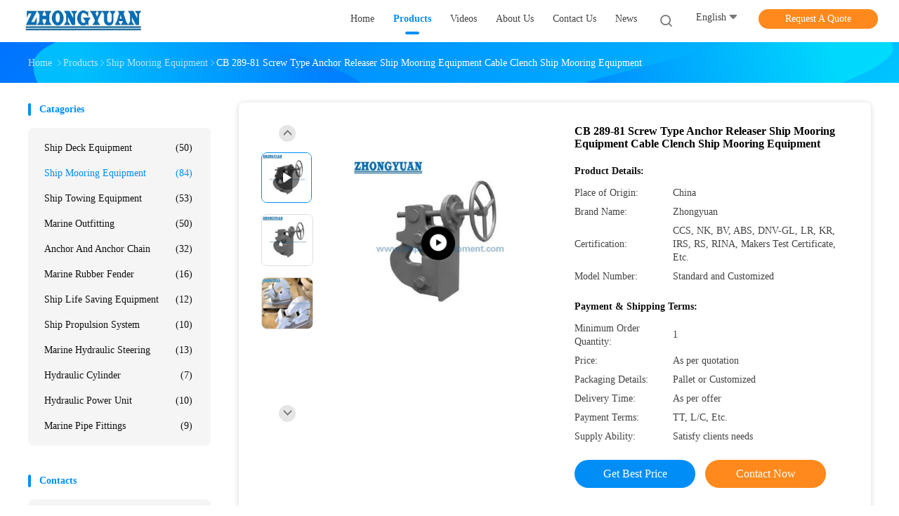

--- FILE ---
content_type: text/html
request_url: https://www.shipdeckequipment.com/sale-13823654-cb-289-81-screw-type-anchor-releaser-ship-mooring-equipment-cable-clench-ship-mooring-equipment.html
body_size: 32032
content:

<!DOCTYPE html>
<html lang="en">
<head>
	<meta charset="utf-8">
	<meta http-equiv="X-UA-Compatible" content="IE=edge">
	<meta name="viewport" content="width=device-width, initial-scale=1.0, maximum-scale=5.1, minimum-scale=1">
    <title>CB 289-81 Screw Type Anchor Releaser Ship Mooring Equipment Cable Clench Ship Mooring Equipment</title>
    <meta name="keywords" content="Steel screw type anchor releaser, CCS screw type anchor releaser, CB 289-81 Ship Mooring Equipment, Ship Mooring Equipment" />
    <meta name="description" content="High quality CB 289-81 Screw Type Anchor Releaser Ship Mooring Equipment Cable Clench Ship Mooring Equipment from China, China's leading product market Steel screw type anchor releaser product, with strict quality control CCS screw type anchor releaser factories, producing high quality CB 289-81 Ship Mooring Equipment Products." />
    <link rel='preload'
					  href=/photo/shipdeckequipment/sitetpl/style/common.css?ver=1711938468 as='style'><link type='text/css' rel='stylesheet'
					  href=/photo/shipdeckequipment/sitetpl/style/common.css?ver=1711938468 media='all'><meta property="og:title" content="CB 289-81 Screw Type Anchor Releaser Ship Mooring Equipment Cable Clench Ship Mooring Equipment" />
<meta property="og:description" content="High quality CB 289-81 Screw Type Anchor Releaser Ship Mooring Equipment Cable Clench Ship Mooring Equipment from China, China's leading product market Steel screw type anchor releaser product, with strict quality control CCS screw type anchor releaser factories, producing high quality CB 289-81 Ship Mooring Equipment Products." />
<meta property="og:type" content="product" />
<meta property="og:availability" content="instock" />
<meta property="og:site_name" content="Zhongyuan Ship Machinery Manufacture (Group) Co., Ltd" />
<meta property="og:url" content="https://www.shipdeckequipment.com/sale-13823654-cb-289-81-screw-type-anchor-releaser-ship-mooring-equipment-cable-clench-ship-mooring-equipment.html" />
<meta property="og:image" content="https://www.shipdeckequipment.com/photo/ps35309798-cb_289_81_screw_type_anchor_releaser_ship_mooring_equipment_cable_clench_ship_mooring_equipment.jpg" />
<link rel="canonical" href="https://www.shipdeckequipment.com/sale-13823654-cb-289-81-screw-type-anchor-releaser-ship-mooring-equipment-cable-clench-ship-mooring-equipment.html" />
<link rel="alternate" href="https://m.shipdeckequipment.com/sale-13823654-cb-289-81-screw-type-anchor-releaser-ship-mooring-equipment-cable-clench-ship-mooring-equipment.html" media="only screen and (max-width: 640px)" />
<link rel="stylesheet" type="text/css" href="/js/guidefirstcommon.css" />
<style type="text/css">
/*<![CDATA[*/
.consent__cookie {position: fixed;top: 0;left: 0;width: 100%;height: 0%;z-index: 100000;}.consent__cookie_bg {position: fixed;top: 0;left: 0;width: 100%;height: 100%;background: #000;opacity: .6;display: none }.consent__cookie_rel {position: fixed;bottom:0;left: 0;width: 100%;background: #fff;display: -webkit-box;display: -ms-flexbox;display: flex;flex-wrap: wrap;padding: 24px 80px;-webkit-box-sizing: border-box;box-sizing: border-box;-webkit-box-pack: justify;-ms-flex-pack: justify;justify-content: space-between;-webkit-transition: all ease-in-out .3s;transition: all ease-in-out .3s }.consent__close {position: absolute;top: 20px;right: 20px;cursor: pointer }.consent__close svg {fill: #777 }.consent__close:hover svg {fill: #000 }.consent__cookie_box {flex: 1;word-break: break-word;}.consent__warm {color: #777;font-size: 16px;margin-bottom: 12px;line-height: 19px }.consent__title {color: #333;font-size: 20px;font-weight: 600;margin-bottom: 12px;line-height: 23px }.consent__itxt {color: #333;font-size: 14px;margin-bottom: 12px;display: -webkit-box;display: -ms-flexbox;display: flex;-webkit-box-align: center;-ms-flex-align: center;align-items: center }.consent__itxt i {display: -webkit-inline-box;display: -ms-inline-flexbox;display: inline-flex;width: 28px;height: 28px;border-radius: 50%;background: #e0f9e9;margin-right: 8px;-webkit-box-align: center;-ms-flex-align: center;align-items: center;-webkit-box-pack: center;-ms-flex-pack: center;justify-content: center }.consent__itxt svg {fill: #3ca860 }.consent__txt {color: #a6a6a6;font-size: 14px;margin-bottom: 8px;line-height: 17px }.consent__btns {display: -webkit-box;display: -ms-flexbox;display: flex;-webkit-box-orient: vertical;-webkit-box-direction: normal;-ms-flex-direction: column;flex-direction: column;-webkit-box-pack: center;-ms-flex-pack: center;justify-content: center;flex-shrink: 0;}.consent__btn {width: 280px;height: 40px;line-height: 40px;text-align: center;background: #3ca860;color: #fff;border-radius: 4px;margin: 8px 0;-webkit-box-sizing: border-box;box-sizing: border-box;cursor: pointer;font-size:14px}.consent__btn:hover {background: #00823b }.consent__btn.empty {color: #3ca860;border: 1px solid #3ca860;background: #fff }.consent__btn.empty:hover {background: #3ca860;color: #fff }.open .consent__cookie_bg {display: block }.open .consent__cookie_rel {bottom: 0 }@media (max-width: 760px) {.consent__btns {width: 100%;align-items: center;}.consent__cookie_rel {padding: 20px 24px }}.consent__cookie.open {display: block;}.consent__cookie {display: none;}
/*]]>*/
</style>
<style type="text/css">
/*<![CDATA[*/
@media only screen and (max-width:640px){.contact_now_dialog .content-wrap .desc{background-image:url(/images/cta_images/bg_s.png) !important}}.contact_now_dialog .content-wrap .content-wrap_header .cta-close{background-image:url(/images/cta_images/sprite.png) !important}.contact_now_dialog .content-wrap .desc{background-image:url(/images/cta_images/bg_l.png) !important}.contact_now_dialog .content-wrap .cta-btn i{background-image:url(/images/cta_images/sprite.png) !important}.contact_now_dialog .content-wrap .head-tip img{content:url(/images/cta_images/cta_contact_now.png) !important}.cusim{background-image:url(/images/imicon/im.svg) !important}.cuswa{background-image:url(/images/imicon/wa.png) !important}.cusall{background-image:url(/images/imicon/allchat.svg) !important}
/*]]>*/
</style>
<script type="text/javascript" src="/js/guidefirstcommon.js"></script>
<script type="text/javascript">
/*<![CDATA[*/
window.isvideotpl = 0;window.detailurl = '';
var colorUrl = '';var isShowGuide = 2;var showGuideColor = 0;var im_appid = 10003;var im_msg="Good day, what product are you looking for?";

var cta_cid = 50382;var use_defaulProductInfo = 1;var cta_pid = 13823654;var test_company = 0;var webim_domain = '';var company_type = 0;var cta_equipment = 'pc'; var setcookie = 'setwebimCookie(68785,13823654,0)'; var whatsapplink = "https://wa.me/8618015373230?text=Hi%2C+I%27m+interested+in+CB+289-81+Screw+Type+Anchor+Releaser+Ship+Mooring+Equipment+Cable+Clench+Ship+Mooring+Equipment."; function insertMeta(){var str = '<meta name="mobile-web-app-capable" content="yes" /><meta name="viewport" content="width=device-width, initial-scale=1.0" />';document.head.insertAdjacentHTML('beforeend',str);} var element = document.querySelector('a.footer_webim_a[href="/webim/webim_tab.html"]');if (element) {element.parentNode.removeChild(element);}

var colorUrl = '';
var aisearch = 0;
var selfUrl = '';
window.playerReportUrl='/vod/view_count/report';
var query_string = ["Products","Detail"];
var g_tp = '';
var customtplcolor = 99702;
var str_chat = 'chat';
				var str_call_now = 'call now';
var str_chat_now = 'chat now';
var str_contact1 = 'Get Best Price';var str_chat_lang='english';var str_contact2 = 'Get Price';var str_contact2 = 'Best Price';var str_contact = 'contact';
window.predomainsub = "";
/*]]>*/
</script>
</head>
<body>
<img src="/logo.gif" style="display:none" alt="logo"/>
<a style="display: none!important;" title="Zhongyuan Ship Machinery Manufacture (Group) Co., Ltd" class="float-inquiry" href="/contactnow.html" onclick='setinquiryCookie("{\"showproduct\":1,\"pid\":\"13823654\",\"name\":\"CB 289-81 Screw Type Anchor Releaser Ship Mooring Equipment Cable Clench Ship Mooring Equipment\",\"source_url\":\"\\/sale-13823654-cb-289-81-screw-type-anchor-releaser-ship-mooring-equipment-cable-clench-ship-mooring-equipment.html\",\"picurl\":\"\\/photo\\/pd35309798-cb_289_81_screw_type_anchor_releaser_ship_mooring_equipment_cable_clench_ship_mooring_equipment.jpg\",\"propertyDetail\":[[\"Technical Standard\",\"CB*289-81\"],[\"Nominal Chain Diameter\",\"25mm to 122mm\"],[\"Materials\",\"C-Mn Steel, Stainless Steel\"],[\"Surface treatment\",\"sandblasting to S2.5 + one layer of epoxy shop primer, Galvanized, Polished, customized surface treatment available.\"]],\"company_name\":null,\"picurl_c\":\"\\/photo\\/pc35309798-cb_289_81_screw_type_anchor_releaser_ship_mooring_equipment_cable_clench_ship_mooring_equipment.jpg\",\"price\":\"As per quotation\",\"username\":\"Harry Wang\",\"viewTime\":\"Last Login : 0 hours 44 minutes ago\",\"subject\":\"Please send me more information on your CB 289-81 Screw Type Anchor Releaser Ship Mooring Equipment Cable Clench Ship Mooring Equipment\",\"countrycode\":\"\"}");'></a>
<script>
var originProductInfo = '';
var originProductInfo = {"showproduct":1,"pid":"13823654","name":"CB 289-81 Screw Type Anchor Releaser Ship Mooring Equipment Cable Clench Ship Mooring Equipment","source_url":"\/sale-13823654-cb-289-81-screw-type-anchor-releaser-ship-mooring-equipment-cable-clench-ship-mooring-equipment.html","picurl":"\/photo\/pd35309798-cb_289_81_screw_type_anchor_releaser_ship_mooring_equipment_cable_clench_ship_mooring_equipment.jpg","propertyDetail":[["Technical Standard","CB*289-81"],["Nominal Chain Diameter","25mm to 122mm"],["Materials","C-Mn Steel, Stainless Steel"],["Surface treatment","sandblasting to S2.5 + one layer of epoxy shop primer, Galvanized, Polished, customized surface treatment available."]],"company_name":null,"picurl_c":"\/photo\/pc35309798-cb_289_81_screw_type_anchor_releaser_ship_mooring_equipment_cable_clench_ship_mooring_equipment.jpg","price":"As per quotation","username":"Harry Wang","viewTime":"Last Login : 0 hours 44 minutes ago","subject":"Please send me FOB price on CB 289-81 Screw Type Anchor Releaser Ship Mooring Equipment Cable Clench Ship Mooring Equipment","countrycode":""};
var save_url = "/contactsave.html";
var update_url = "/updateinquiry.html";
var productInfo = {};
var defaulProductInfo = {};
var myDate = new Date();
var curDate = myDate.getFullYear()+'-'+(parseInt(myDate.getMonth())+1)+'-'+myDate.getDate();
var message = '';
var default_pop = 1;
var leaveMessageDialog = document.getElementsByClassName('leave-message-dialog')[0]; // 获取弹层
var _$$ = function (dom) {
    return document.querySelectorAll(dom);
};
resInfo = originProductInfo;
resInfo['name'] = resInfo['name'] || '';
defaulProductInfo.pid = resInfo['pid'];
defaulProductInfo.productName = resInfo['name'] ?? '';
defaulProductInfo.productInfo = resInfo['propertyDetail'];
defaulProductInfo.productImg = resInfo['picurl_c'];
defaulProductInfo.subject = resInfo['subject'] ?? '';
defaulProductInfo.productImgAlt = resInfo['name'] ?? '';
var inquirypopup_tmp = 1;
var message = 'Dear,'+'\r\n'+"I am interested in"+' '+trim(resInfo['name'])+", could you send me more details such as type, size, MOQ, material, etc."+'\r\n'+"Thanks!"+'\r\n'+"Waiting for your reply.";
var message_1 = 'Dear,'+'\r\n'+"I am interested in"+' '+trim(resInfo['name'])+", could you send me more details such as type, size, MOQ, material, etc."+'\r\n'+"Thanks!"+'\r\n'+"Waiting for your reply.";
var message_2 = 'Hello,'+'\r\n'+"I am looking for"+' '+trim(resInfo['name'])+", please send me the price, specification and picture."+'\r\n'+"Your swift response will be highly appreciated."+'\r\n'+"Feel free to contact me for more information."+'\r\n'+"Thanks a lot.";
var message_3 = 'Hello,'+'\r\n'+trim(resInfo['name'])+' '+"meets my expectations."+'\r\n'+"Please give me the best price and some other product information."+'\r\n'+"Feel free to contact me via my mail."+'\r\n'+"Thanks a lot.";

var message_4 = 'Dear,'+'\r\n'+"What is the FOB price on your"+' '+trim(resInfo['name'])+'?'+'\r\n'+"Which is the nearest port name?"+'\r\n'+"Please reply me as soon as possible, it would be better to share further information."+'\r\n'+"Regards!";
var message_5 = 'Hi there,'+'\r\n'+"I am very interested in your"+' '+trim(resInfo['name'])+'.'+'\r\n'+"Please send me your product details."+'\r\n'+"Looking forward to your quick reply."+'\r\n'+"Feel free to contact me by mail."+'\r\n'+"Regards!";

var message_6 = 'Dear,'+'\r\n'+"Please provide us with information about your"+' '+trim(resInfo['name'])+", such as type, size, material, and of course the best price."+'\r\n'+"Looking forward to your quick reply."+'\r\n'+"Thank you!";
var message_7 = 'Dear,'+'\r\n'+"Can you supply"+' '+trim(resInfo['name'])+" for us?"+'\r\n'+"First we want a price list and some product details."+'\r\n'+"I hope to get reply asap and look forward to cooperation."+'\r\n'+"Thank you very much.";
var message_8 = 'hi,'+'\r\n'+"I am looking for"+' '+trim(resInfo['name'])+", please give me some more detailed product information."+'\r\n'+"I look forward to your reply."+'\r\n'+"Thank you!";
var message_9 = 'Hello,'+'\r\n'+"Your"+' '+trim(resInfo['name'])+" meets my requirements very well."+'\r\n'+"Please send me the price, specification, and similar model will be OK."+'\r\n'+"Feel free to chat with me."+'\r\n'+"Thanks!";
var message_10 = 'Dear,'+'\r\n'+"I want to know more about the details and quotation of"+' '+trim(resInfo['name'])+'.'+'\r\n'+"Feel free to contact me."+'\r\n'+"Regards!";

var r = getRandom(1,10);

defaulProductInfo.message = eval("message_"+r);
    defaulProductInfo.message = eval("message_"+r);
        var mytAjax = {

    post: function(url, data, fn) {
        var xhr = new XMLHttpRequest();
        xhr.open("POST", url, true);
        xhr.setRequestHeader("Content-Type", "application/x-www-form-urlencoded;charset=UTF-8");
        xhr.setRequestHeader("X-Requested-With", "XMLHttpRequest");
        xhr.setRequestHeader('Content-Type','text/plain;charset=UTF-8');
        xhr.onreadystatechange = function() {
            if(xhr.readyState == 4 && (xhr.status == 200 || xhr.status == 304)) {
                fn.call(this, xhr.responseText);
            }
        };
        xhr.send(data);
    },

    postform: function(url, data, fn) {
        var xhr = new XMLHttpRequest();
        xhr.open("POST", url, true);
        xhr.setRequestHeader("X-Requested-With", "XMLHttpRequest");
        xhr.onreadystatechange = function() {
            if(xhr.readyState == 4 && (xhr.status == 200 || xhr.status == 304)) {
                fn.call(this, xhr.responseText);
            }
        };
        xhr.send(data);
    }
};
/*window.onload = function(){
    leaveMessageDialog = document.getElementsByClassName('leave-message-dialog')[0];
    if (window.localStorage.recordDialogStatus=='undefined' || (window.localStorage.recordDialogStatus!='undefined' && window.localStorage.recordDialogStatus != curDate)) {
        setTimeout(function(){
            if(parseInt(inquirypopup_tmp%10) == 1){
                creatDialog(defaulProductInfo, 1);
            }
        }, 6000);
    }
};*/
function trim(str)
{
    str = str.replace(/(^\s*)/g,"");
    return str.replace(/(\s*$)/g,"");
};
function getRandom(m,n){
    var num = Math.floor(Math.random()*(m - n) + n);
    return num;
};
function strBtn(param) {

    var starattextarea = document.getElementById("textareamessage").value.length;
    var email = document.getElementById("startEmail").value;

    var default_tip = document.querySelectorAll(".watermark_container").length;
    if (20 < starattextarea && starattextarea < 3000) {
        if(default_tip>0){
            document.getElementById("textareamessage1").parentNode.parentNode.nextElementSibling.style.display = "none";
        }else{
            document.getElementById("textareamessage1").parentNode.nextElementSibling.style.display = "none";
        }

    } else {
        if(default_tip>0){
            document.getElementById("textareamessage1").parentNode.parentNode.nextElementSibling.style.display = "block";
        }else{
            document.getElementById("textareamessage1").parentNode.nextElementSibling.style.display = "block";
        }

        return;
    }

    // var re = /^([a-zA-Z0-9_-])+@([a-zA-Z0-9_-])+\.([a-zA-Z0-9_-])+/i;/*邮箱不区分大小写*/
    var re = /^[a-zA-Z0-9][\w-]*(\.?[\w-]+)*@[a-zA-Z0-9-]+(\.[a-zA-Z0-9]+)+$/i;
    if (!re.test(email)) {
        document.getElementById("startEmail").nextElementSibling.style.display = "block";
        return;
    } else {
        document.getElementById("startEmail").nextElementSibling.style.display = "none";
    }

    var subject = document.getElementById("pop_subject").value;
    var pid = document.getElementById("pop_pid").value;
    var message = document.getElementById("textareamessage").value;
    var sender_email = document.getElementById("startEmail").value;
    var tel = '';
    if (document.getElementById("tel0") != undefined && document.getElementById("tel0") != '')
        tel = document.getElementById("tel0").value;
    var form_serialize = '&tel='+tel;

    form_serialize = form_serialize.replace(/\+/g, "%2B");
    mytAjax.post(save_url,"pid="+pid+"&subject="+subject+"&email="+sender_email+"&message="+(message)+form_serialize,function(res){
        var mes = JSON.parse(res);
        if(mes.status == 200){
            var iid = mes.iid;
            document.getElementById("pop_iid").value = iid;
            document.getElementById("pop_uuid").value = mes.uuid;

            if(typeof gtag_report_conversion === "function"){
                gtag_report_conversion();//执行统计js代码
            }
            if(typeof fbq === "function"){
                fbq('track','Purchase');//执行统计js代码
            }
        }
    });
    for (var index = 0; index < document.querySelectorAll(".dialog-content-pql").length; index++) {
        document.querySelectorAll(".dialog-content-pql")[index].style.display = "none";
    };
    $('#idphonepql').val(tel);
    document.getElementById("dialog-content-pql-id").style.display = "block";
    ;
};
function twoBtnOk(param) {

    var selectgender = document.getElementById("Mr").innerHTML;
    var iid = document.getElementById("pop_iid").value;
    var sendername = document.getElementById("idnamepql").value;
    var senderphone = document.getElementById("idphonepql").value;
    var sendercname = document.getElementById("idcompanypql").value;
    var uuid = document.getElementById("pop_uuid").value;
    var gender = 2;
    if(selectgender == 'Mr.') gender = 0;
    if(selectgender == 'Mrs.') gender = 1;
    var pid = document.getElementById("pop_pid").value;
    var form_serialize = '';

        form_serialize = form_serialize.replace(/\+/g, "%2B");

    mytAjax.post(update_url,"iid="+iid+"&gender="+gender+"&uuid="+uuid+"&name="+(sendername)+"&tel="+(senderphone)+"&company="+(sendercname)+form_serialize,function(res){});

    for (var index = 0; index < document.querySelectorAll(".dialog-content-pql").length; index++) {
        document.querySelectorAll(".dialog-content-pql")[index].style.display = "none";
    };
    document.getElementById("dialog-content-pql-ok").style.display = "block";

};
function toCheckMust(name) {
    $('#'+name+'error').hide();
}
function handClidk(param) {
    var starattextarea = document.getElementById("textareamessage1").value.length;
    var email = document.getElementById("startEmail1").value;
    var default_tip = document.querySelectorAll(".watermark_container").length;
    if (20 < starattextarea && starattextarea < 3000) {
        if(default_tip>0){
            document.getElementById("textareamessage1").parentNode.parentNode.nextElementSibling.style.display = "none";
        }else{
            document.getElementById("textareamessage1").parentNode.nextElementSibling.style.display = "none";
        }

    } else {
        if(default_tip>0){
            document.getElementById("textareamessage1").parentNode.parentNode.nextElementSibling.style.display = "block";
        }else{
            document.getElementById("textareamessage1").parentNode.nextElementSibling.style.display = "block";
        }

        return;
    }

    // var re = /^([a-zA-Z0-9_-])+@([a-zA-Z0-9_-])+\.([a-zA-Z0-9_-])+/i;
    var re = /^[a-zA-Z0-9][\w-]*(\.?[\w-]+)*@[a-zA-Z0-9-]+(\.[a-zA-Z0-9]+)+$/i;
    if (!re.test(email)) {
        document.getElementById("startEmail1").nextElementSibling.style.display = "block";
        return;
    } else {
        document.getElementById("startEmail1").nextElementSibling.style.display = "none";
    }

    var subject = document.getElementById("pop_subject").value;
    var pid = document.getElementById("pop_pid").value;
    var message = document.getElementById("textareamessage1").value;
    var sender_email = document.getElementById("startEmail1").value;
    var form_serialize = tel = '';
    if (document.getElementById("tel1") != undefined && document.getElementById("tel1") != '')
        tel = document.getElementById("tel1").value;
        mytAjax.post(save_url,"email="+sender_email+"&tel="+tel+"&pid="+pid+"&message="+message+"&subject="+subject+form_serialize,function(res){

        var mes = JSON.parse(res);
        if(mes.status == 200){
            var iid = mes.iid;
            document.getElementById("pop_iid").value = iid;
            document.getElementById("pop_uuid").value = mes.uuid;
            if(typeof gtag_report_conversion === "function"){
                gtag_report_conversion();//执行统计js代码
            }
        }

    });
    for (var index = 0; index < document.querySelectorAll(".dialog-content-pql").length; index++) {
        document.querySelectorAll(".dialog-content-pql")[index].style.display = "none";
    };
    $('#idphonepql').val(tel);
    document.getElementById("dialog-content-pql-id").style.display = "block";

};
window.addEventListener('load', function () {
    $('.checkbox-wrap label').each(function(){
        if($(this).find('input').prop('checked')){
            $(this).addClass('on')
        }else {
            $(this).removeClass('on')
        }
    })
    $(document).on('click', '.checkbox-wrap label' , function(ev){
        if (ev.target.tagName.toUpperCase() != 'INPUT') {
            $(this).toggleClass('on')
        }
    })
})

function hand_video(pdata) {
    data = JSON.parse(pdata);
    productInfo.productName = data.productName;
    productInfo.productInfo = data.productInfo;
    productInfo.productImg = data.productImg;
    productInfo.subject = data.subject;

    var message = 'Dear,'+'\r\n'+"I am interested in"+' '+trim(data.productName)+", could you send me more details such as type, size, quantity, material, etc."+'\r\n'+"Thanks!"+'\r\n'+"Waiting for your reply.";

    var message = 'Dear,'+'\r\n'+"I am interested in"+' '+trim(data.productName)+", could you send me more details such as type, size, MOQ, material, etc."+'\r\n'+"Thanks!"+'\r\n'+"Waiting for your reply.";
    var message_1 = 'Dear,'+'\r\n'+"I am interested in"+' '+trim(data.productName)+", could you send me more details such as type, size, MOQ, material, etc."+'\r\n'+"Thanks!"+'\r\n'+"Waiting for your reply.";
    var message_2 = 'Hello,'+'\r\n'+"I am looking for"+' '+trim(data.productName)+", please send me the price, specification and picture."+'\r\n'+"Your swift response will be highly appreciated."+'\r\n'+"Feel free to contact me for more information."+'\r\n'+"Thanks a lot.";
    var message_3 = 'Hello,'+'\r\n'+trim(data.productName)+' '+"meets my expectations."+'\r\n'+"Please give me the best price and some other product information."+'\r\n'+"Feel free to contact me via my mail."+'\r\n'+"Thanks a lot.";

    var message_4 = 'Dear,'+'\r\n'+"What is the FOB price on your"+' '+trim(data.productName)+'?'+'\r\n'+"Which is the nearest port name?"+'\r\n'+"Please reply me as soon as possible, it would be better to share further information."+'\r\n'+"Regards!";
    var message_5 = 'Hi there,'+'\r\n'+"I am very interested in your"+' '+trim(data.productName)+'.'+'\r\n'+"Please send me your product details."+'\r\n'+"Looking forward to your quick reply."+'\r\n'+"Feel free to contact me by mail."+'\r\n'+"Regards!";

    var message_6 = 'Dear,'+'\r\n'+"Please provide us with information about your"+' '+trim(data.productName)+", such as type, size, material, and of course the best price."+'\r\n'+"Looking forward to your quick reply."+'\r\n'+"Thank you!";
    var message_7 = 'Dear,'+'\r\n'+"Can you supply"+' '+trim(data.productName)+" for us?"+'\r\n'+"First we want a price list and some product details."+'\r\n'+"I hope to get reply asap and look forward to cooperation."+'\r\n'+"Thank you very much.";
    var message_8 = 'hi,'+'\r\n'+"I am looking for"+' '+trim(data.productName)+", please give me some more detailed product information."+'\r\n'+"I look forward to your reply."+'\r\n'+"Thank you!";
    var message_9 = 'Hello,'+'\r\n'+"Your"+' '+trim(data.productName)+" meets my requirements very well."+'\r\n'+"Please send me the price, specification, and similar model will be OK."+'\r\n'+"Feel free to chat with me."+'\r\n'+"Thanks!";
    var message_10 = 'Dear,'+'\r\n'+"I want to know more about the details and quotation of"+' '+trim(data.productName)+'.'+'\r\n'+"Feel free to contact me."+'\r\n'+"Regards!";

    var r = getRandom(1,10);

    productInfo.message = eval("message_"+r);
            if(parseInt(inquirypopup_tmp/10) == 1){
        productInfo.message = "";
    }
    productInfo.pid = data.pid;
    creatDialog(productInfo, 2);
};

function handDialog(pdata) {
    data = JSON.parse(pdata);
    productInfo.productName = data.productName;
    productInfo.productInfo = data.productInfo;
    productInfo.productImg = data.productImg;
    productInfo.subject = data.subject;

    var message = 'Dear,'+'\r\n'+"I am interested in"+' '+trim(data.productName)+", could you send me more details such as type, size, quantity, material, etc."+'\r\n'+"Thanks!"+'\r\n'+"Waiting for your reply.";

    var message = 'Dear,'+'\r\n'+"I am interested in"+' '+trim(data.productName)+", could you send me more details such as type, size, MOQ, material, etc."+'\r\n'+"Thanks!"+'\r\n'+"Waiting for your reply.";
    var message_1 = 'Dear,'+'\r\n'+"I am interested in"+' '+trim(data.productName)+", could you send me more details such as type, size, MOQ, material, etc."+'\r\n'+"Thanks!"+'\r\n'+"Waiting for your reply.";
    var message_2 = 'Hello,'+'\r\n'+"I am looking for"+' '+trim(data.productName)+", please send me the price, specification and picture."+'\r\n'+"Your swift response will be highly appreciated."+'\r\n'+"Feel free to contact me for more information."+'\r\n'+"Thanks a lot.";
    var message_3 = 'Hello,'+'\r\n'+trim(data.productName)+' '+"meets my expectations."+'\r\n'+"Please give me the best price and some other product information."+'\r\n'+"Feel free to contact me via my mail."+'\r\n'+"Thanks a lot.";

    var message_4 = 'Dear,'+'\r\n'+"What is the FOB price on your"+' '+trim(data.productName)+'?'+'\r\n'+"Which is the nearest port name?"+'\r\n'+"Please reply me as soon as possible, it would be better to share further information."+'\r\n'+"Regards!";
    var message_5 = 'Hi there,'+'\r\n'+"I am very interested in your"+' '+trim(data.productName)+'.'+'\r\n'+"Please send me your product details."+'\r\n'+"Looking forward to your quick reply."+'\r\n'+"Feel free to contact me by mail."+'\r\n'+"Regards!";

    var message_6 = 'Dear,'+'\r\n'+"Please provide us with information about your"+' '+trim(data.productName)+", such as type, size, material, and of course the best price."+'\r\n'+"Looking forward to your quick reply."+'\r\n'+"Thank you!";
    var message_7 = 'Dear,'+'\r\n'+"Can you supply"+' '+trim(data.productName)+" for us?"+'\r\n'+"First we want a price list and some product details."+'\r\n'+"I hope to get reply asap and look forward to cooperation."+'\r\n'+"Thank you very much.";
    var message_8 = 'hi,'+'\r\n'+"I am looking for"+' '+trim(data.productName)+", please give me some more detailed product information."+'\r\n'+"I look forward to your reply."+'\r\n'+"Thank you!";
    var message_9 = 'Hello,'+'\r\n'+"Your"+' '+trim(data.productName)+" meets my requirements very well."+'\r\n'+"Please send me the price, specification, and similar model will be OK."+'\r\n'+"Feel free to chat with me."+'\r\n'+"Thanks!";
    var message_10 = 'Dear,'+'\r\n'+"I want to know more about the details and quotation of"+' '+trim(data.productName)+'.'+'\r\n'+"Feel free to contact me."+'\r\n'+"Regards!";

    var r = getRandom(1,10);
    productInfo.message = eval("message_"+r);
            if(parseInt(inquirypopup_tmp/10) == 1){
        productInfo.message = "";
    }
    productInfo.pid = data.pid;
    creatDialog(productInfo, 2);
};

function closepql(param) {

    leaveMessageDialog.style.display = 'none';
};

function closepql2(param) {

    for (var index = 0; index < document.querySelectorAll(".dialog-content-pql").length; index++) {
        document.querySelectorAll(".dialog-content-pql")[index].style.display = "none";
    };
    document.getElementById("dialog-content-pql-ok").style.display = "block";
};

function decodeHtmlEntities(str) {
    var tempElement = document.createElement('div');
    tempElement.innerHTML = str;
    return tempElement.textContent || tempElement.innerText || '';
}

function initProduct(productInfo,type){

    productInfo.productName = decodeHtmlEntities(productInfo.productName);
    productInfo.message = decodeHtmlEntities(productInfo.message);

    leaveMessageDialog = document.getElementsByClassName('leave-message-dialog')[0];
    leaveMessageDialog.style.display = "block";
    if(type == 3){
        var popinquiryemail = document.getElementById("popinquiryemail").value;
        _$$("#startEmail1")[0].value = popinquiryemail;
    }else{
        _$$("#startEmail1")[0].value = "";
    }
    _$$("#startEmail")[0].value = "";
    _$$("#idnamepql")[0].value = "";
    _$$("#idphonepql")[0].value = "";
    _$$("#idcompanypql")[0].value = "";

    _$$("#pop_pid")[0].value = productInfo.pid;
    _$$("#pop_subject")[0].value = productInfo.subject;
    
    if(parseInt(inquirypopup_tmp/10) == 1){
        productInfo.message = "";
    }

    _$$("#textareamessage1")[0].value = productInfo.message;
    _$$("#textareamessage")[0].value = productInfo.message;

    _$$("#dialog-content-pql-id .titlep")[0].innerHTML = productInfo.productName;
    _$$("#dialog-content-pql-id img")[0].setAttribute("src", productInfo.productImg);
    _$$("#dialog-content-pql-id img")[0].setAttribute("alt", productInfo.productImgAlt);

    _$$("#dialog-content-pql-id-hand img")[0].setAttribute("src", productInfo.productImg);
    _$$("#dialog-content-pql-id-hand img")[0].setAttribute("alt", productInfo.productImgAlt);
    _$$("#dialog-content-pql-id-hand .titlep")[0].innerHTML = productInfo.productName;

    if (productInfo.productInfo.length > 0) {
        var ul2, ul;
        ul = document.createElement("ul");
        for (var index = 0; index < productInfo.productInfo.length; index++) {
            var el = productInfo.productInfo[index];
            var li = document.createElement("li");
            var span1 = document.createElement("span");
            span1.innerHTML = el[0] + ":";
            var span2 = document.createElement("span");
            span2.innerHTML = el[1];
            li.appendChild(span1);
            li.appendChild(span2);
            ul.appendChild(li);

        }
        ul2 = ul.cloneNode(true);
        if (type === 1) {
            _$$("#dialog-content-pql-id .left")[0].replaceChild(ul, _$$("#dialog-content-pql-id .left ul")[0]);
        } else {
            _$$("#dialog-content-pql-id-hand .left")[0].replaceChild(ul2, _$$("#dialog-content-pql-id-hand .left ul")[0]);
            _$$("#dialog-content-pql-id .left")[0].replaceChild(ul, _$$("#dialog-content-pql-id .left ul")[0]);
        }
    };
    for (var index = 0; index < _$$("#dialog-content-pql-id .right ul li").length; index++) {
        _$$("#dialog-content-pql-id .right ul li")[index].addEventListener("click", function (params) {
            _$$("#dialog-content-pql-id .right #Mr")[0].innerHTML = this.innerHTML
        }, false)

    };

};
function closeInquiryCreateDialog() {
    document.getElementById("xuanpan_dialog_box_pql").style.display = "none";
};
function showInquiryCreateDialog() {
    document.getElementById("xuanpan_dialog_box_pql").style.display = "block";
};
function submitPopInquiry(){
    var message = document.getElementById("inquiry_message").value;
    var email = document.getElementById("inquiry_email").value;
    var subject = defaulProductInfo.subject;
    var pid = defaulProductInfo.pid;
    if (email === undefined) {
        showInquiryCreateDialog();
        document.getElementById("inquiry_email").style.border = "1px solid red";
        return false;
    };
    if (message === undefined) {
        showInquiryCreateDialog();
        document.getElementById("inquiry_message").style.border = "1px solid red";
        return false;
    };
    if (email.search(/^\w+((-\w+)|(\.\w+))*\@[A-Za-z0-9]+((\.|-)[A-Za-z0-9]+)*\.[A-Za-z0-9]+$/) == -1) {
        document.getElementById("inquiry_email").style.border= "1px solid red";
        showInquiryCreateDialog();
        return false;
    } else {
        document.getElementById("inquiry_email").style.border= "";
    };
    if (message.length < 20 || message.length >3000) {
        showInquiryCreateDialog();
        document.getElementById("inquiry_message").style.border = "1px solid red";
        return false;
    } else {
        document.getElementById("inquiry_message").style.border = "";
    };
    var tel = '';
    if (document.getElementById("tel") != undefined && document.getElementById("tel") != '')
        tel = document.getElementById("tel").value;

    mytAjax.post(save_url,"pid="+pid+"&subject="+subject+"&email="+email+"&message="+(message)+'&tel='+tel,function(res){
        var mes = JSON.parse(res);
        if(mes.status == 200){
            var iid = mes.iid;
            document.getElementById("pop_iid").value = iid;
            document.getElementById("pop_uuid").value = mes.uuid;

        }
    });
    initProduct(defaulProductInfo);
    for (var index = 0; index < document.querySelectorAll(".dialog-content-pql").length; index++) {
        document.querySelectorAll(".dialog-content-pql")[index].style.display = "none";
    };
    $('#idphonepql').val(tel);
    document.getElementById("dialog-content-pql-id").style.display = "block";

};

//带附件上传
function submitPopInquiryfile(email_id,message_id,check_sort,name_id,phone_id,company_id,attachments){

    if(typeof(check_sort) == 'undefined'){
        check_sort = 0;
    }
    var message = document.getElementById(message_id).value;
    var email = document.getElementById(email_id).value;
    var attachments = document.getElementById(attachments).value;
    if(typeof(name_id) !== 'undefined' && name_id != ""){
        var name  = document.getElementById(name_id).value;
    }
    if(typeof(phone_id) !== 'undefined' && phone_id != ""){
        var phone = document.getElementById(phone_id).value;
    }
    if(typeof(company_id) !== 'undefined' && company_id != ""){
        var company = document.getElementById(company_id).value;
    }
    var subject = defaulProductInfo.subject;
    var pid = defaulProductInfo.pid;

    if(check_sort == 0){
        if (email === undefined) {
            showInquiryCreateDialog();
            document.getElementById(email_id).style.border = "1px solid red";
            return false;
        };
        if (message === undefined) {
            showInquiryCreateDialog();
            document.getElementById(message_id).style.border = "1px solid red";
            return false;
        };

        if (email.search(/^\w+((-\w+)|(\.\w+))*\@[A-Za-z0-9]+((\.|-)[A-Za-z0-9]+)*\.[A-Za-z0-9]+$/) == -1) {
            document.getElementById(email_id).style.border= "1px solid red";
            showInquiryCreateDialog();
            return false;
        } else {
            document.getElementById(email_id).style.border= "";
        };
        if (message.length < 20 || message.length >3000) {
            showInquiryCreateDialog();
            document.getElementById(message_id).style.border = "1px solid red";
            return false;
        } else {
            document.getElementById(message_id).style.border = "";
        };
    }else{

        if (message === undefined) {
            showInquiryCreateDialog();
            document.getElementById(message_id).style.border = "1px solid red";
            return false;
        };

        if (email === undefined) {
            showInquiryCreateDialog();
            document.getElementById(email_id).style.border = "1px solid red";
            return false;
        };

        if (message.length < 20 || message.length >3000) {
            showInquiryCreateDialog();
            document.getElementById(message_id).style.border = "1px solid red";
            return false;
        } else {
            document.getElementById(message_id).style.border = "";
        };

        if (email.search(/^\w+((-\w+)|(\.\w+))*\@[A-Za-z0-9]+((\.|-)[A-Za-z0-9]+)*\.[A-Za-z0-9]+$/) == -1) {
            document.getElementById(email_id).style.border= "1px solid red";
            showInquiryCreateDialog();
            return false;
        } else {
            document.getElementById(email_id).style.border= "";
        };

    };

    mytAjax.post(save_url,"pid="+pid+"&subject="+subject+"&email="+email+"&message="+message+"&company="+company+"&attachments="+attachments,function(res){
        var mes = JSON.parse(res);
        if(mes.status == 200){
            var iid = mes.iid;
            document.getElementById("pop_iid").value = iid;
            document.getElementById("pop_uuid").value = mes.uuid;

            if(typeof gtag_report_conversion === "function"){
                gtag_report_conversion();//执行统计js代码
            }
            if(typeof fbq === "function"){
                fbq('track','Purchase');//执行统计js代码
            }
        }
    });
    initProduct(defaulProductInfo);

    if(name !== undefined && name != ""){
        _$$("#idnamepql")[0].value = name;
    }

    if(phone !== undefined && phone != ""){
        _$$("#idphonepql")[0].value = phone;
    }

    if(company !== undefined && company != ""){
        _$$("#idcompanypql")[0].value = company;
    }

    for (var index = 0; index < document.querySelectorAll(".dialog-content-pql").length; index++) {
        document.querySelectorAll(".dialog-content-pql")[index].style.display = "none";
    };
    document.getElementById("dialog-content-pql-id").style.display = "block";

};
function submitPopInquiryByParam(email_id,message_id,check_sort,name_id,phone_id,company_id){

    if(typeof(check_sort) == 'undefined'){
        check_sort = 0;
    }

    var senderphone = '';
    var message = document.getElementById(message_id).value;
    var email = document.getElementById(email_id).value;
    if(typeof(name_id) !== 'undefined' && name_id != ""){
        var name  = document.getElementById(name_id).value;
    }
    if(typeof(phone_id) !== 'undefined' && phone_id != ""){
        var phone = document.getElementById(phone_id).value;
        senderphone = phone;
    }
    if(typeof(company_id) !== 'undefined' && company_id != ""){
        var company = document.getElementById(company_id).value;
    }
    var subject = defaulProductInfo.subject;
    var pid = defaulProductInfo.pid;

    if(check_sort == 0){
        if (email === undefined) {
            showInquiryCreateDialog();
            document.getElementById(email_id).style.border = "1px solid red";
            return false;
        };
        if (message === undefined) {
            showInquiryCreateDialog();
            document.getElementById(message_id).style.border = "1px solid red";
            return false;
        };

        if (email.search(/^\w+((-\w+)|(\.\w+))*\@[A-Za-z0-9]+((\.|-)[A-Za-z0-9]+)*\.[A-Za-z0-9]+$/) == -1) {
            document.getElementById(email_id).style.border= "1px solid red";
            showInquiryCreateDialog();
            return false;
        } else {
            document.getElementById(email_id).style.border= "";
        };
        if (message.length < 20 || message.length >3000) {
            showInquiryCreateDialog();
            document.getElementById(message_id).style.border = "1px solid red";
            return false;
        } else {
            document.getElementById(message_id).style.border = "";
        };
    }else{

        if (message === undefined) {
            showInquiryCreateDialog();
            document.getElementById(message_id).style.border = "1px solid red";
            return false;
        };

        if (email === undefined) {
            showInquiryCreateDialog();
            document.getElementById(email_id).style.border = "1px solid red";
            return false;
        };

        if (message.length < 20 || message.length >3000) {
            showInquiryCreateDialog();
            document.getElementById(message_id).style.border = "1px solid red";
            return false;
        } else {
            document.getElementById(message_id).style.border = "";
        };

        if (email.search(/^\w+((-\w+)|(\.\w+))*\@[A-Za-z0-9]+((\.|-)[A-Za-z0-9]+)*\.[A-Za-z0-9]+$/) == -1) {
            document.getElementById(email_id).style.border= "1px solid red";
            showInquiryCreateDialog();
            return false;
        } else {
            document.getElementById(email_id).style.border= "";
        };

    };

    var productsku = "";
    if($("#product_sku").length > 0){
        productsku = $("#product_sku").html();
    }

    mytAjax.post(save_url,"tel="+senderphone+"&pid="+pid+"&subject="+subject+"&email="+email+"&message="+message+"&messagesku="+encodeURI(productsku),function(res){
        var mes = JSON.parse(res);
        if(mes.status == 200){
            var iid = mes.iid;
            document.getElementById("pop_iid").value = iid;
            document.getElementById("pop_uuid").value = mes.uuid;

            if(typeof gtag_report_conversion === "function"){
                gtag_report_conversion();//执行统计js代码
            }
            if(typeof fbq === "function"){
                fbq('track','Purchase');//执行统计js代码
            }
        }
    });
    initProduct(defaulProductInfo);

    if(name !== undefined && name != ""){
        _$$("#idnamepql")[0].value = name;
    }

    if(phone !== undefined && phone != ""){
        _$$("#idphonepql")[0].value = phone;
    }

    if(company !== undefined && company != ""){
        _$$("#idcompanypql")[0].value = company;
    }

    for (var index = 0; index < document.querySelectorAll(".dialog-content-pql").length; index++) {
        document.querySelectorAll(".dialog-content-pql")[index].style.display = "none";

    };
    document.getElementById("dialog-content-pql-id").style.display = "block";

};

function creat_videoDialog(productInfo, type) {

    if(type == 1){
        if(default_pop != 1){
            return false;
        }
        window.localStorage.recordDialogStatus = curDate;
    }else{
        default_pop = 0;
    }
    initProduct(productInfo, type);
    if (type === 1) {
        // 自动弹出
        for (var index = 0; index < document.querySelectorAll(".dialog-content-pql").length; index++) {

            document.querySelectorAll(".dialog-content-pql")[index].style.display = "none";
        };
        document.getElementById("dialog-content-pql").style.display = "block";
    } else {
        // 手动弹出
        for (var index = 0; index < document.querySelectorAll(".dialog-content-pql").length; index++) {
            document.querySelectorAll(".dialog-content-pql")[index].style.display = "none";
        };
        document.getElementById("dialog-content-pql-id-hand").style.display = "block";
    }
}

function creatDialog(productInfo, type) {

    if(type == 1){
        if(default_pop != 1){
            return false;
        }
        window.localStorage.recordDialogStatus = curDate;
    }else{
        default_pop = 0;
    }
    initProduct(productInfo, type);
    if (type === 1) {
        // 自动弹出
        for (var index = 0; index < document.querySelectorAll(".dialog-content-pql").length; index++) {

            document.querySelectorAll(".dialog-content-pql")[index].style.display = "none";
        };
        document.getElementById("dialog-content-pql").style.display = "block";
    } else {
        // 手动弹出
        for (var index = 0; index < document.querySelectorAll(".dialog-content-pql").length; index++) {
            document.querySelectorAll(".dialog-content-pql")[index].style.display = "none";
        };
        document.getElementById("dialog-content-pql-id-hand").style.display = "block";
    }
}

//带邮箱信息打开询盘框 emailtype=1表示带入邮箱
function openDialog(emailtype){
    var type = 2;//不带入邮箱，手动弹出
    if(emailtype == 1){
        var popinquiryemail = document.getElementById("popinquiryemail").value;
        // var re = /^([a-zA-Z0-9_-])+@([a-zA-Z0-9_-])+\.([a-zA-Z0-9_-])+/i;
        var re = /^[a-zA-Z0-9][\w-]*(\.?[\w-]+)*@[a-zA-Z0-9-]+(\.[a-zA-Z0-9]+)+$/i;
        if (!re.test(popinquiryemail)) {
            //前端提示样式;
            showInquiryCreateDialog();
            document.getElementById("popinquiryemail").style.border = "1px solid red";
            return false;
        } else {
            //前端提示样式;
        }
        var type = 3;
    }
    creatDialog(defaulProductInfo,type);
}

//上传附件
function inquiryUploadFile(){
    var fileObj = document.querySelector("#fileId").files[0];
    //构建表单数据
    var formData = new FormData();
    var filesize = fileObj.size;
    if(filesize > 10485760 || filesize == 0) {
        document.getElementById("filetips").style.display = "block";
        return false;
    }else {
        document.getElementById("filetips").style.display = "none";
    }
    formData.append('popinquiryfile', fileObj);
    document.getElementById("quotefileform").reset();
    var save_url = "/inquiryuploadfile.html";
    mytAjax.postform(save_url,formData,function(res){
        var mes = JSON.parse(res);
        if(mes.status == 200){
            document.getElementById("uploader-file-info").innerHTML = document.getElementById("uploader-file-info").innerHTML + "<span class=op>"+mes.attfile.name+"<a class=delatt id=att"+mes.attfile.id+" onclick=delatt("+mes.attfile.id+");>Delete</a></span>";
            var nowattachs = document.getElementById("attachments").value;
            if( nowattachs !== ""){
                var attachs = JSON.parse(nowattachs);
                attachs[mes.attfile.id] = mes.attfile;
            }else{
                var attachs = {};
                attachs[mes.attfile.id] = mes.attfile;
            }
            document.getElementById("attachments").value = JSON.stringify(attachs);
        }
    });
}
//附件删除
function delatt(attid)
{
    var nowattachs = document.getElementById("attachments").value;
    if( nowattachs !== ""){
        var attachs = JSON.parse(nowattachs);
        if(attachs[attid] == ""){
            return false;
        }
        var formData = new FormData();
        var delfile = attachs[attid]['filename'];
        var save_url = "/inquirydelfile.html";
        if(delfile != "") {
            formData.append('delfile', delfile);
            mytAjax.postform(save_url, formData, function (res) {
                if(res !== "") {
                    var mes = JSON.parse(res);
                    if (mes.status == 200) {
                        delete attachs[attid];
                        document.getElementById("attachments").value = JSON.stringify(attachs);
                        var s = document.getElementById("att"+attid);
                        s.parentNode.remove();
                    }
                }
            });
        }
    }else{
        return false;
    }
}

</script>
<div class="leave-message-dialog" style="display: none">
<style>
    .leave-message-dialog .close:before, .leave-message-dialog .close:after{
        content:initial;
    }
</style>
<div class="dialog-content-pql" id="dialog-content-pql" style="display: none">
    <span class="close" onclick="closepql()"><img src="/images/close.png" alt="close"></span>
    <div class="title">
        <p class="firstp-pql">Leave a Message</p>
        <p class="lastp-pql">We will call you back soon!</p>
    </div>
    <div class="form">
        <div class="textarea">
            <textarea style='font-family: robot;'  name="" id="textareamessage" cols="30" rows="10" style="margin-bottom:14px;width:100%"
                placeholder="Please enter your inquiry details."></textarea>
        </div>
        <p class="error-pql"> <span class="icon-pql"><img src="/images/error.png" alt="Zhongyuan Ship Machinery Manufacture (Group) Co., Ltd"></span> Your message must be between 20-3,000 characters!</p>
        <input id="startEmail" type="text" placeholder="Enter your E-mail" onkeydown="if(event.keyCode === 13){ strBtn();}">
        <p class="error-pql"><span class="icon-pql"><img src="/images/error.png" alt="Zhongyuan Ship Machinery Manufacture (Group) Co., Ltd"></span> Please check your E-mail! </p>
                <div class="operations">
            <div class='btn' id="submitStart" type="submit" onclick="strBtn()">SUBMIT</div>
        </div>
            </div>
</div>
<div class="dialog-content-pql dialog-content-pql-id" id="dialog-content-pql-id" style="display:none">
        <span class="close" onclick="closepql2()"><svg t="1648434466530" class="icon" viewBox="0 0 1024 1024" version="1.1" xmlns="http://www.w3.org/2000/svg" p-id="2198" width="16" height="16"><path d="M576 512l277.333333 277.333333-64 64-277.333333-277.333333L234.666667 853.333333 170.666667 789.333333l277.333333-277.333333L170.666667 234.666667 234.666667 170.666667l277.333333 277.333333L789.333333 170.666667 853.333333 234.666667 576 512z" fill="#444444" p-id="2199"></path></svg></span>
    <div class="left">
        <div class="img"><img></div>
        <p class="titlep"></p>
        <ul> </ul>
    </div>
    <div class="right">
                <p class="title">More information facilitates better communication.</p>
                <div style="position: relative;">
            <div class="mr"> <span id="Mr">Mr.</span>
                <ul>
                    <li>Mr.</li>
                    <li>Mrs.</li>
                </ul>
            </div>
            <input style="text-indent: 80px;" type="text" id="idnamepql" placeholder="Input your name">
        </div>
        <input type="text"  id="idphonepql"  placeholder="Phone Number">
        <input type="text" id="idcompanypql"  placeholder="Company" onkeydown="if(event.keyCode === 13){ twoBtnOk();}">
                <div class="btn form_new" id="twoBtnOk" onclick="twoBtnOk()">OK</div>
    </div>
</div>

<div class="dialog-content-pql dialog-content-pql-ok" id="dialog-content-pql-ok" style="display:none">
        <span class="close" onclick="closepql()"><svg t="1648434466530" class="icon" viewBox="0 0 1024 1024" version="1.1" xmlns="http://www.w3.org/2000/svg" p-id="2198" width="16" height="16"><path d="M576 512l277.333333 277.333333-64 64-277.333333-277.333333L234.666667 853.333333 170.666667 789.333333l277.333333-277.333333L170.666667 234.666667 234.666667 170.666667l277.333333 277.333333L789.333333 170.666667 853.333333 234.666667 576 512z" fill="#444444" p-id="2199"></path></svg></span>
    <div class="duihaook"></div>
        <p class="title">Submitted successfully!</p>
        <p class="p1" style="text-align: center; font-size: 18px; margin-top: 14px;">We will call you back soon!</p>
    <div class="btn" onclick="closepql()" id="endOk" style="margin: 0 auto;margin-top: 50px;">OK</div>
</div>
<div class="dialog-content-pql dialog-content-pql-id dialog-content-pql-id-hand" id="dialog-content-pql-id-hand"
    style="display:none">
     <input type="hidden" name="pop_pid" id="pop_pid" value="0">
     <input type="hidden" name="pop_subject" id="pop_subject" value="">
     <input type="hidden" name="pop_iid" id="pop_iid" value="0">
     <input type="hidden" name="pop_uuid" id="pop_uuid" value="0">
        <span class="close" onclick="closepql()"><svg t="1648434466530" class="icon" viewBox="0 0 1024 1024" version="1.1" xmlns="http://www.w3.org/2000/svg" p-id="2198" width="16" height="16"><path d="M576 512l277.333333 277.333333-64 64-277.333333-277.333333L234.666667 853.333333 170.666667 789.333333l277.333333-277.333333L170.666667 234.666667 234.666667 170.666667l277.333333 277.333333L789.333333 170.666667 853.333333 234.666667 576 512z" fill="#444444" p-id="2199"></path></svg></span>
    <div class="left">
        <div class="img"><img></div>
        <p class="titlep"></p>
        <ul> </ul>
    </div>
    <div class="right" style="float:right">
                <div class="title">
            <p class="firstp-pql">Leave a Message</p>
            <p class="lastp-pql">We will call you back soon!</p>
        </div>
                <div class="form">
            <div class="textarea">
                <textarea style='font-family: robot;' name="message" id="textareamessage1" cols="30" rows="10"
                    placeholder="Please enter your inquiry details."></textarea>
            </div>
            <p class="error-pql"> <span class="icon-pql"><img src="/images/error.png" alt="Zhongyuan Ship Machinery Manufacture (Group) Co., Ltd"></span> Your message must be between 20-3,000 characters!</p>

                            <input style="display:none" id="tel1" name="tel" type="text" oninput="value=value.replace(/[^0-9_+-]/g,'');" placeholder="Phone Number">
                        <input id='startEmail1' name='email' data-type='1' type='text'
                   placeholder="Enter your E-mail"
                   onkeydown='if(event.keyCode === 13){ handClidk();}'>
            
            <p class='error-pql'><span class='icon-pql'>
                    <img src="/images/error.png" alt="Zhongyuan Ship Machinery Manufacture (Group) Co., Ltd"></span> Please check your E-mail!            </p>

            <div class="operations">
                <div class='btn' id="submitStart1" type="submit" onclick="handClidk()">SUBMIT</div>
            </div>
        </div>
    </div>
</div>
</div>
<div id="xuanpan_dialog_box_pql" class="xuanpan_dialog_box_pql"
    style="display:none;background:rgba(0,0,0,.6);width:100%;height:100%;position: fixed;top:0;left:0;z-index: 999999;">
    <div class="box_pql"
      style="width:526px;height:206px;background:rgba(255,255,255,1);opacity:1;border-radius:4px;position: absolute;left: 50%;top: 50%;transform: translate(-50%,-50%);">
      <div onclick="closeInquiryCreateDialog()" class="close close_create_dialog"
        style="cursor: pointer;height:42px;width:40px;float:right;padding-top: 16px;"><span
          style="display: inline-block;width: 25px;height: 2px;background: rgb(114, 114, 114);transform: rotate(45deg); "><span
            style="display: block;width: 25px;height: 2px;background: rgb(114, 114, 114);transform: rotate(-90deg); "></span></span>
      </div>
      <div
        style="height: 72px; overflow: hidden; text-overflow: ellipsis; display:-webkit-box;-ebkit-line-clamp: 3;-ebkit-box-orient: vertical; margin-top: 58px; padding: 0 84px; font-size: 18px; color: rgba(51, 51, 51, 1); text-align: center; ">
        Please leave your correct email and detailed requirements (20-3,000 characters).</div>
      <div onclick="closeInquiryCreateDialog()" class="close_create_dialog"
        style="width: 139px; height: 36px; background: rgba(253, 119, 34, 1); border-radius: 4px; margin: 16px auto; color: rgba(255, 255, 255, 1); font-size: 18px; line-height: 36px; text-align: center;">
        OK</div>
    </div>
</div>
<style>
.header_99702_101 .language-list li div:hover,
.header_99702_101 .language-list li a:hover
{
  color: #008ef6;
    }
    .header_99702_101 .language-list{
        width: 158px;
    }
    .header_99702_101 .language-list a{
        padding:0px;
    }
    .header_99702_101 .language-list li  div{
      display: block;
      line-height: 32px;
      height: 32px;
      padding: 0px;
      text-overflow: ellipsis;
      white-space: nowrap;
      overflow: hidden;
      color: #fff;
      text-decoration: none;
      font-size: 14px;
      color: #444;
      font-weight: normal;
      text-transform: capitalize;
      -webkit-transition: color .2s ease-in-out;
      -moz-transition: color .2s ease-in-out;
      -o-transition: color .2s ease-in-out;
      -ms-transition: color .2s ease-in-out;
      transition: color .2s ease-in-out;
    }
    .header_70701 .lang .lang-list div:hover,
.header_70701 .lang .lang-list a:hover
{background: #fff6ed;}
    .header_99702_101 .language-list li{
        display: flex;
    align-items: center;
    padding: 0px 10px;
    }
    .header_70701 .lang .lang-list  div{
        color: #333;
        display: block;
        padding: 8px 0px;
        white-space: nowrap;
        line-height: 24px;
    }
</style>
<header class="header_99702_101">
        <div class="wrap-rule fn-clear">
        <div class="float-left image-all">
            <a title="Zhongyuan Ship Machinery Manufacture (Group) Co., Ltd" href="//www.shipdeckequipment.com"><img onerror="$(this).parent().hide();" src="/logo.gif" alt="Zhongyuan Ship Machinery Manufacture (Group) Co., Ltd" /></a>        </div>
        <div class="float-right fn-clear">
            <ul class="navigation fn-clear">
			                    					<li class="">
                                                <a target="_self" title="" href="/"><span>Home</span></a>                                                					</li>
                                                    					<li class="on">
                                                <a target="_self" title="" href="/products.html"><span>Products</span></a>                                                							<dl class="ecer-sub-menu">
                                									<dd>
                                        <a title="China Ship Deck Equipment Manufacturers" href="/supplier-429934-ship-deck-equipment"><span>Ship Deck Equipment</span></a>									</dd>
                                									<dd>
                                        <a title="China Ship Mooring Equipment Manufacturers" href="/supplier-430815-ship-mooring-equipment"><span>Ship Mooring Equipment</span></a>									</dd>
                                									<dd>
                                        <a title="China Ship Towing Equipment Manufacturers" href="/supplier-430821-ship-towing-equipment"><span>Ship Towing Equipment</span></a>									</dd>
                                									<dd>
                                        <a title="China Marine Outfitting Manufacturers" href="/supplier-429935-marine-outfitting"><span>Marine Outfitting</span></a>									</dd>
                                									<dd>
                                        <a title="China Anchor And Anchor Chain Manufacturers" href="/supplier-430819-anchor-and-anchor-chain"><span>Anchor And Anchor Chain</span></a>									</dd>
                                									<dd>
                                        <a title="China Marine Rubber Fender Manufacturers" href="/supplier-441115-marine-rubber-fender"><span>Marine Rubber Fender</span></a>									</dd>
                                									<dd>
                                        <a title="China Ship Life Saving Equipment Manufacturers" href="/supplier-430822-ship-life-saving-equipment"><span>Ship Life Saving Equipment</span></a>									</dd>
                                									<dd>
                                        <a title="China Ship Propulsion System Manufacturers" href="/supplier-430820-ship-propulsion-system"><span>Ship Propulsion System</span></a>									</dd>
                                									<dd>
                                        <a title="China Marine Hydraulic Steering Manufacturers" href="/supplier-441113-marine-hydraulic-steering"><span>Marine Hydraulic Steering</span></a>									</dd>
                                									<dd>
                                        <a title="China Hydraulic Cylinder Manufacturers" href="/supplier-441114-hydraulic-cylinder"><span>Hydraulic Cylinder</span></a>									</dd>
                                									<dd>
                                        <a title="China Hydraulic Power Unit Manufacturers" href="/supplier-450046-hydraulic-power-unit"><span>Hydraulic Power Unit</span></a>									</dd>
                                									<dd>
                                        <a title="China Marine Pipe Fittings Manufacturers" href="/supplier-430823-marine-pipe-fittings"><span>Marine Pipe Fittings</span></a>									</dd>
                                							</dl>
                        					</li>
                                                    					<li class="">
                                                <a target="_self" title="" href="/video.html"><span>Videos</span></a>                                                					</li>
                                                                            <li class="">
                            <a target="_self" title="" href="/aboutus.html"><span>About Us</span></a>                                <dl class="ecer-sub-menu">
                                    <dd><a title="" href="/aboutus.html">About Us</a></dd>
                                    <dd><a title="" href="/factory.html">Factory Tour</a></dd>
                                    <dd><a title="" href="/quality.html">Quality Control</a></dd>
                                </dl>
                        </li>
                                                    					<li class="">
                                                <a target="_self" title="" href="/contactus.html"><span>Contact Us</span></a>                                                					</li>
                                                    					<li class="">
                                                <a target="_self" title="" href="/news.html"><span>News</span></a>                                                					</li>
                                
                            </ul>
            <i class="iconfont icon-search sousuo-btn"></i>
            <div class="language">
            	                <span class="current-lang">
                    <span>English</span>
                    <i class="iconfont icon-xiangxia"></i>
                </span>
                <ul class="language-list">
                	                        <li class="en  selected">
                        <img src="[data-uri]" alt="" style="width: 16px; height: 12px; margin-right: 8px; border: 1px solid #ccc;">
                                                                                    <a title="English" href="https://www.shipdeckequipment.com/sale-13823654-cb-289-81-screw-type-anchor-releaser-ship-mooring-equipment-cable-clench-ship-mooring-equipment.html">English</a>                        </li>
                                            <li class="fr  ">
                        <img src="[data-uri]" alt="" style="width: 16px; height: 12px; margin-right: 8px; border: 1px solid #ccc;">
                                                                                    <a title="Français" href="https://french.shipdeckequipment.com/sale-13823654-cb-289-81-screw-type-anchor-releaser-ship-mooring-equipment-cable-clench-ship-mooring-equipment.html">Français</a>                        </li>
                                            <li class="de  ">
                        <img src="[data-uri]" alt="" style="width: 16px; height: 12px; margin-right: 8px; border: 1px solid #ccc;">
                                                                                    <a title="Deutsch" href="https://german.shipdeckequipment.com/sale-13823654-cb-289-81-screw-type-anchor-releaser-ship-mooring-equipment-cable-clench-ship-mooring-equipment.html">Deutsch</a>                        </li>
                                            <li class="it  ">
                        <img src="[data-uri]" alt="" style="width: 16px; height: 12px; margin-right: 8px; border: 1px solid #ccc;">
                                                                                    <a title="Italiano" href="https://italian.shipdeckequipment.com/sale-13823654-cb-289-81-screw-type-anchor-releaser-ship-mooring-equipment-cable-clench-ship-mooring-equipment.html">Italiano</a>                        </li>
                                            <li class="ru  ">
                        <img src="[data-uri]" alt="" style="width: 16px; height: 12px; margin-right: 8px; border: 1px solid #ccc;">
                                                                                    <a title="Русский" href="https://russian.shipdeckequipment.com/sale-13823654-cb-289-81-screw-type-anchor-releaser-ship-mooring-equipment-cable-clench-ship-mooring-equipment.html">Русский</a>                        </li>
                                            <li class="es  ">
                        <img src="[data-uri]" alt="" style="width: 16px; height: 12px; margin-right: 8px; border: 1px solid #ccc;">
                                                                                    <a title="Español" href="https://spanish.shipdeckequipment.com/sale-13823654-cb-289-81-screw-type-anchor-releaser-ship-mooring-equipment-cable-clench-ship-mooring-equipment.html">Español</a>                        </li>
                                            <li class="pt  ">
                        <img src="[data-uri]" alt="" style="width: 16px; height: 12px; margin-right: 8px; border: 1px solid #ccc;">
                                                                                    <a title="Português" href="https://portuguese.shipdeckequipment.com/sale-13823654-cb-289-81-screw-type-anchor-releaser-ship-mooring-equipment-cable-clench-ship-mooring-equipment.html">Português</a>                        </li>
                                            <li class="nl  ">
                        <img src="[data-uri]" alt="" style="width: 16px; height: 12px; margin-right: 8px; border: 1px solid #ccc;">
                                                                                    <a title="Nederlandse" href="https://dutch.shipdeckequipment.com/sale-13823654-cb-289-81-screw-type-anchor-releaser-ship-mooring-equipment-cable-clench-ship-mooring-equipment.html">Nederlandse</a>                        </li>
                                            <li class="el  ">
                        <img src="[data-uri]" alt="" style="width: 16px; height: 12px; margin-right: 8px; border: 1px solid #ccc;">
                                                                                    <a title="ελληνικά" href="https://greek.shipdeckequipment.com/sale-13823654-cb-289-81-screw-type-anchor-releaser-ship-mooring-equipment-cable-clench-ship-mooring-equipment.html">ελληνικά</a>                        </li>
                                            <li class="ja  ">
                        <img src="[data-uri]" alt="" style="width: 16px; height: 12px; margin-right: 8px; border: 1px solid #ccc;">
                                                                                    <a title="日本語" href="https://japanese.shipdeckequipment.com/sale-13823654-cb-289-81-screw-type-anchor-releaser-ship-mooring-equipment-cable-clench-ship-mooring-equipment.html">日本語</a>                        </li>
                                            <li class="ko  ">
                        <img src="[data-uri]" alt="" style="width: 16px; height: 12px; margin-right: 8px; border: 1px solid #ccc;">
                                                                                    <a title="한국" href="https://korean.shipdeckequipment.com/sale-13823654-cb-289-81-screw-type-anchor-releaser-ship-mooring-equipment-cable-clench-ship-mooring-equipment.html">한국</a>                        </li>
                                            <li class="ar  ">
                        <img src="[data-uri]" alt="" style="width: 16px; height: 12px; margin-right: 8px; border: 1px solid #ccc;">
                                                                                    <a title="العربية" href="https://arabic.shipdeckequipment.com/sale-13823654-cb-289-81-screw-type-anchor-releaser-ship-mooring-equipment-cable-clench-ship-mooring-equipment.html">العربية</a>                        </li>
                                            <li class="hi  ">
                        <img src="[data-uri]" alt="" style="width: 16px; height: 12px; margin-right: 8px; border: 1px solid #ccc;">
                                                                                    <a title="हिन्दी" href="https://hindi.shipdeckequipment.com/sale-13823654-cb-289-81-screw-type-anchor-releaser-ship-mooring-equipment-cable-clench-ship-mooring-equipment.html">हिन्दी</a>                        </li>
                                            <li class="tr  ">
                        <img src="[data-uri]" alt="" style="width: 16px; height: 12px; margin-right: 8px; border: 1px solid #ccc;">
                                                                                    <a title="Türkçe" href="https://turkish.shipdeckequipment.com/sale-13823654-cb-289-81-screw-type-anchor-releaser-ship-mooring-equipment-cable-clench-ship-mooring-equipment.html">Türkçe</a>                        </li>
                                            <li class="id  ">
                        <img src="[data-uri]" alt="" style="width: 16px; height: 12px; margin-right: 8px; border: 1px solid #ccc;">
                                                                                    <a title="Indonesia" href="https://indonesian.shipdeckequipment.com/sale-13823654-cb-289-81-screw-type-anchor-releaser-ship-mooring-equipment-cable-clench-ship-mooring-equipment.html">Indonesia</a>                        </li>
                                            <li class="vi  ">
                        <img src="[data-uri]" alt="" style="width: 16px; height: 12px; margin-right: 8px; border: 1px solid #ccc;">
                                                                                    <a title="Tiếng Việt" href="https://vietnamese.shipdeckequipment.com/sale-13823654-cb-289-81-screw-type-anchor-releaser-ship-mooring-equipment-cable-clench-ship-mooring-equipment.html">Tiếng Việt</a>                        </li>
                                            <li class="th  ">
                        <img src="[data-uri]" alt="" style="width: 16px; height: 12px; margin-right: 8px; border: 1px solid #ccc;">
                                                                                    <a title="ไทย" href="https://thai.shipdeckequipment.com/sale-13823654-cb-289-81-screw-type-anchor-releaser-ship-mooring-equipment-cable-clench-ship-mooring-equipment.html">ไทย</a>                        </li>
                                            <li class="bn  ">
                        <img src="[data-uri]" alt="" style="width: 16px; height: 12px; margin-right: 8px; border: 1px solid #ccc;">
                                                                                    <a title="বাংলা" href="https://bengali.shipdeckequipment.com/sale-13823654-cb-289-81-screw-type-anchor-releaser-ship-mooring-equipment-cable-clench-ship-mooring-equipment.html">বাংলা</a>                        </li>
                                            <li class="fa  ">
                        <img src="[data-uri]" alt="" style="width: 16px; height: 12px; margin-right: 8px; border: 1px solid #ccc;">
                                                                                    <a title="فارسی" href="https://persian.shipdeckequipment.com/sale-13823654-cb-289-81-screw-type-anchor-releaser-ship-mooring-equipment-cable-clench-ship-mooring-equipment.html">فارسی</a>                        </li>
                                            <li class="pl  ">
                        <img src="[data-uri]" alt="" style="width: 16px; height: 12px; margin-right: 8px; border: 1px solid #ccc;">
                                                                                    <a title="Polski" href="https://polish.shipdeckequipment.com/sale-13823654-cb-289-81-screw-type-anchor-releaser-ship-mooring-equipment-cable-clench-ship-mooring-equipment.html">Polski</a>                        </li>
                                    </ul>
            </div>
            			<a target="_blank" class="button" rel="nofollow" title="Quote" href="/contactnow.html">Request A Quote</a>                    </div>
        <form action="" method="" onsubmit="return jsWidgetSearch(this,'');">
            <i class="iconfont icon-search"></i>
            <div class="searchbox">
                <input class="placeholder-input" id="header_99702_101" name="keyword" type="text" autocomplete="off" disableautocomplete="" name="keyword" placeholder="What are you looking for..." value="">
                <button type="submit">Search</button>
            </div>
        </form>
    </div>
</header>
<script>
        var arr = ["marine single roller fairlead","Single Roller mooring equipment on ship","560mm Warping Roller"];
    var index = Math.floor((Math.random()*arr.length));
    document.getElementById("header_99702_101").value=arr[index];
</script>
<div class="four_global_position_109">
	<div class="breadcrumb">
		<div class="contain-w" itemscope itemtype="https://schema.org/BreadcrumbList">
			<span itemprop="itemListElement" itemscope itemtype="https://schema.org/ListItem">
                <a itemprop="item" title="" href="/"><span itemprop="name">Home</span></a>				<meta itemprop="position" content="1"/>
			</span>
            <i class="iconfont icon-rightArrow"></i><span itemprop="itemListElement" itemscope itemtype="https://schema.org/ListItem"><a itemprop="item" title="" href="/products.html"><span itemprop="name">Products</span></a><meta itemprop="position" content="2"/></span><i class="iconfont icon-rightArrow"></i><span itemprop="itemListElement" itemscope itemtype="https://schema.org/ListItem"><a itemprop="item" title="" href="/supplier-430815-ship-mooring-equipment"><span itemprop="name">Ship Mooring Equipment</span></a><meta itemprop="position" content="3"/></span><i class="iconfont icon-rightArrow"></i><h1><span>CB 289-81 Screw Type Anchor Releaser Ship Mooring Equipment Cable Clench Ship Mooring Equipment</span></h1>		</div>
	</div>
</div>
    
<div class="main-content wrap-rule fn-clear">
    <aside class="left-aside">
        

<div class="teruitong_aside_list_103">
    <div class="list-title">Catagories</div>
    <ul class="aside-list">

                    <li >
                <h2><a class="link " title="China Ship Deck Equipment Manufacturers" href="/supplier-429934-ship-deck-equipment">Ship Deck Equipment<span>(50)</span></a></h2>
            </li>
                    <li class='on'>
                <h2><a class="link on" title="China Ship Mooring Equipment Manufacturers" href="/supplier-430815-ship-mooring-equipment">Ship Mooring Equipment<span>(84)</span></a></h2>
            </li>
                    <li >
                <h2><a class="link " title="China Ship Towing Equipment Manufacturers" href="/supplier-430821-ship-towing-equipment">Ship Towing Equipment<span>(53)</span></a></h2>
            </li>
                    <li >
                <h2><a class="link " title="China Marine Outfitting Manufacturers" href="/supplier-429935-marine-outfitting">Marine Outfitting<span>(50)</span></a></h2>
            </li>
                    <li >
                <h2><a class="link " title="China Anchor And Anchor Chain Manufacturers" href="/supplier-430819-anchor-and-anchor-chain">Anchor And Anchor Chain<span>(32)</span></a></h2>
            </li>
                    <li >
                <h2><a class="link " title="China Marine Rubber Fender Manufacturers" href="/supplier-441115-marine-rubber-fender">Marine Rubber Fender<span>(16)</span></a></h2>
            </li>
                    <li >
                <h2><a class="link " title="China Ship Life Saving Equipment Manufacturers" href="/supplier-430822-ship-life-saving-equipment">Ship Life Saving Equipment<span>(12)</span></a></h2>
            </li>
                    <li >
                <h2><a class="link " title="China Ship Propulsion System Manufacturers" href="/supplier-430820-ship-propulsion-system">Ship Propulsion System<span>(10)</span></a></h2>
            </li>
                    <li >
                <h2><a class="link " title="China Marine Hydraulic Steering Manufacturers" href="/supplier-441113-marine-hydraulic-steering">Marine Hydraulic Steering<span>(13)</span></a></h2>
            </li>
                    <li >
                <h2><a class="link " title="China Hydraulic Cylinder Manufacturers" href="/supplier-441114-hydraulic-cylinder">Hydraulic Cylinder<span>(7)</span></a></h2>
            </li>
                    <li >
                <h2><a class="link " title="China Hydraulic Power Unit Manufacturers" href="/supplier-450046-hydraulic-power-unit">Hydraulic Power Unit<span>(10)</span></a></h2>
            </li>
                    <li >
                <h2><a class="link " title="China Marine Pipe Fittings Manufacturers" href="/supplier-430823-marine-pipe-fittings">Marine Pipe Fittings<span>(9)</span></a></h2>
            </li>
        
    </ul>
</div>



        

        <div class="aside_form_99702_112">
    <div class="aside-form-column">Contacts</div>
    <div class="contacts">
        <table>
                        <tr>
                <th>Contacts:</th>
                <td> Sales Team</td>
            </tr>
            
                        <tr>
                <th>Tel: </th>
                <td>86-18015373230</td>
            </tr>
            
                    </table>
        <div class="links">
                            <a href="mailto:sales@shipdeckequipment.com" title="Zhongyuan Ship Machinery Manufacture (Group) Co., Ltd email" rel="noopener"><i class="iconfont icon-mail1"></i></a>
                            <a href="https://api.whatsapp.com/send?phone=8618015373230" title="Zhongyuan Ship Machinery Manufacture (Group) Co., Ltd whatsapp" rel="noopener"><i class="iconfont icon-whatsapp1"></i></a>
                            <a href="/contactus.html#46663" title="Zhongyuan Ship Machinery Manufacture (Group) Co., Ltd wechat" rel="noopener"><i class="iconfont icon-wechat1"></i></a>
                            <a href="skype:+86 18015373230?call" title="Zhongyuan Ship Machinery Manufacture (Group) Co., Ltd skype" rel="noopener"><i class="iconfont icon-skype1"></i></a>
                            <a href="/contactus.html#46663" title="Zhongyuan Ship Machinery Manufacture (Group) Co., Ltd icq" rel="noopener"><i class="iconfont icon-icq1"></i></a>
                    </div>
        <a href="javascript:void(0);" class="button" onclick="creatDialog(defaulProductInfo, 2)">Contact Now</a>
    </div>
</div>    </aside>
    <div class="right-content">
        <div class="chai_product_detailmain_lr">
    <!--显示联系信息，商品名移动到这里-->
<div class="cont" style="position: relative;">
            <div class="s_pt_box">
            <div class="Previous_box"><a  id="prev" class="gray"></a></div>
            <div id="slidePic">
                <ul>
                                        <li data-type="video" class="clickvideo clickli active">
                        <a href="javascript:void(0);" ref="nofollow">
                        <img src="/photo/pc35309798-cb_289_81_screw_type_anchor_releaser_ship_mooring_equipment_cable_clench_ship_mooring_equipment.jpg" alt="CB 289-81 Screw Type Anchor Releaser Ship Mooring Equipment Cable Clench Ship Mooring Equipment" />                        </a>
                        <span class="videologo"></span>
                    </li>
                     
                                            <li  class="li clickli ">
                            <a rel="nofollow" title="CB 289-81 Screw Type Anchor Releaser Ship Mooring Equipment Cable Clench Ship Mooring Equipment"><img src="/photo/pc35309798-cb_289_81_screw_type_anchor_releaser_ship_mooring_equipment_cable_clench_ship_mooring_equipment.jpg" alt="CB 289-81 Screw Type Anchor Releaser Ship Mooring Equipment Cable Clench Ship Mooring Equipment" /></a>                        </li>
                                            <li  class="li clickli ">
                            <a rel="nofollow" title="CB 289-81 Screw Type Anchor Releaser Ship Mooring Equipment Cable Clench Ship Mooring Equipment"><img src="/photo/pc69164677-cb_289_81_screw_type_anchor_releaser_ship_mooring_equipment_cable_clench_ship_mooring_equipment.jpg" alt="CB 289-81 Screw Type Anchor Releaser Ship Mooring Equipment Cable Clench Ship Mooring Equipment" /></a>                        </li>
                                    </ul>
            </div>
            <div class="next_box"><a  id="next"></a></div>
        </div>
                    <div class="links fn-clear">
                <a class="iconfont icon-twitter" title="Zhongyuan Ship Machinery Manufacture (Group) Co., Ltd Twitter" href="https://twitter.com/HarryWa23459178"  target="_blank" rel="noopener"></a>
                <a class="iconfont icon-facebook" title="Zhongyuan Ship Machinery Manufacture (Group) Co., Ltd Facebook" href="https://www.facebook.com/shipdeckequipment" target="_blank" rel="noopener"></a>
                <a class="iconfont icon-social-linkedin" title="Zhongyuan Ship Machinery Manufacture (Group) Co., Ltd LinkedIn" href="https://www.linkedin.com/company/75596374/admin/" target="_blank" rel="noopener"></a>
            </div>
                <div class="cont_m">
        <table width="100%" height="100%">
            <tbody>
            <tr>
                <td style="vertical-align: middle;text-align: center;">
                                        <div class="wrapbox" id="wrapbox">
            
                            <div class="YouTuBe_Box_Iframe" >
                     
                               <div class="videobox">
                                    <a target="_blank" title="CB 289-81 Screw Type Anchor Releaser Ship Mooring Equipment Cable Clench Ship Mooring Equipment" href="/photo/pl35309798-cb_289_81_screw_type_anchor_releaser_ship_mooring_equipment_cable_clench_ship_mooring_equipment.jpg"><img rel="/photo/ps35309798-cb_289_81_screw_type_anchor_releaser_ship_mooring_equipment_cable_clench_ship_mooring_equipment.jpg" src="/photo/pl35309798-cb_289_81_screw_type_anchor_releaser_ship_mooring_equipment_cable_clench_ship_mooring_equipment.jpg" alt="CB 289-81 Screw Type Anchor Releaser Ship Mooring Equipment Cable Clench Ship Mooring Equipment" /></a>                                </div>
                          
                                <div class="play" style='height:auto'>
                                <a href="/video-63182-jis-f2031-roller-bar-type-chain-cable-stopper-ship-mooring-equipment.html" title="JIS F2031 Roller Bar Type Chain Cable Stopper Ship Mooring Equipment">
                                    <div class="svg">
                                        <img src="/images/ecer_video_play.png" alt="">
                                    </div>
                                    </a>
                                </div>
                            
                            </div>
                        </div>

                                        <a id="largeimg" target="_blank" style="display:none" title="CB 289-81 Screw Type Anchor Releaser Ship Mooring Equipment Cable Clench Ship Mooring Equipment" href="/photo/pl35309798-cb_289_81_screw_type_anchor_releaser_ship_mooring_equipment_cable_clench_ship_mooring_equipment.jpg"><img id="productImg" rel="/photo/ps35309798-cb_289_81_screw_type_anchor_releaser_ship_mooring_equipment_cable_clench_ship_mooring_equipment.jpg" src="/photo/pl35309798-cb_289_81_screw_type_anchor_releaser_ship_mooring_equipment_cable_clench_ship_mooring_equipment.jpg" alt="CB 289-81 Screw Type Anchor Releaser Ship Mooring Equipment Cable Clench Ship Mooring Equipment" /></a>                </td>
            </tr>
            </tbody>
        </table>
    </div>
        <div class="cont_r ">
<!--显示联系信息，商品名移动到这里-->
                    <h2>CB 289-81 Screw Type Anchor Releaser Ship Mooring Equipment Cable Clench Ship Mooring Equipment</h2>
        
        <h3>Product Details:</h3>
                    <table class="tables data" width="100%" border="0" cellpadding="0" cellspacing="0">
                <tbody>
                                    <tr>
                        <td class="p_name">Place of Origin:</td>
                        <td class="p_attribute">China</td>
                    </tr>
                                    <tr>
                        <td class="p_name">Brand Name:</td>
                        <td class="p_attribute">Zhongyuan</td>
                    </tr>
                                    <tr>
                        <td class="p_name">Certification:</td>
                        <td class="p_attribute">CCS, NK, BV, ABS, DNV-GL, LR, KR, IRS, RS, RINA, Makers Test Certificate, Etc.</td>
                    </tr>
                                    <tr>
                        <td class="p_name">Model Number:</td>
                        <td class="p_attribute">Standard and Customized</td>
                    </tr>
                                                </tbody>
            </table>
        
                    <h3 style="margin-top: 20px;">Payment & Shipping Terms:</h3>
            <table class="tables data" width="100%" border="0" cellpadding="0" cellspacing="0">
                <tbody>
                                    <tr>
                        <th class="p_name">Minimum Order Quantity:</th>
                        <td class="p_attribute">1</td>
                    </tr>
                                    <tr>
                        <th class="p_name">Price:</th>
                        <td class="p_attribute">As per quotation</td>
                    </tr>
                                    <tr>
                        <th class="p_name">Packaging Details:</th>
                        <td class="p_attribute">Pallet or Customized</td>
                    </tr>
                                    <tr>
                        <th class="p_name">Delivery Time:</th>
                        <td class="p_attribute">As per offer</td>
                    </tr>
                                    <tr>
                        <th class="p_name">Payment Terms:</th>
                        <td class="p_attribute">TT, L/C, Etc.</td>
                    </tr>
                                    <tr>
                        <th class="p_name">Supply Ability:</th>
                        <td class="p_attribute">Satisfy clients needs</td>
                    </tr>
                                                </tbody>
            </table>
                                    <a href="javascript:void(0);" onclick= 'handDialog("{\"pid\":\"13823654\",\"productName\":\"CB 289-81 Screw Type Anchor Releaser Ship Mooring Equipment Cable Clench Ship Mooring Equipment\",\"productInfo\":[[\"Technical Standard\",\"CB*289-81\"],[\"Nominal Chain Diameter\",\"25mm to 122mm\"],[\"Materials\",\"C-Mn Steel, Stainless Steel\"],[\"Surface treatment\",\"sandblasting to S2.5 + one layer of epoxy shop primer, Galvanized, Polished, customized surface treatment available.\"]],\"subject\":\"What is your best price for CB 289-81 Screw Type Anchor Releaser Ship Mooring Equipment Cable Clench Ship Mooring Equipment\",\"productImg\":\"\\/photo\\/pc35309798-cb_289_81_screw_type_anchor_releaser_ship_mooring_equipment_cable_clench_ship_mooring_equipment.jpg\"}")' class="btn contact_btn"
           style="display: inline-block;background:#ff771c url(/images/css-sprite.png) -260px -214px;color:#fff;padding:0 13px 0 33px;width:auto;height:25px;line-height:26px;border:0;font-size:13px;border-radius:4px;font-weight:bold;text-decoration: none;">Get Best Price</a>

            <a style="" class="ChatNow" href="javascript:void(0);" onclick= 'handDialog("{\"pid\":\"13823654\",\"productName\":\"CB 289-81 Screw Type Anchor Releaser Ship Mooring Equipment Cable Clench Ship Mooring Equipment\",\"productInfo\":[[\"Technical Standard\",\"CB*289-81\"],[\"Nominal Chain Diameter\",\"25mm to 122mm\"],[\"Materials\",\"C-Mn Steel, Stainless Steel\"],[\"Surface treatment\",\"sandblasting to S2.5 + one layer of epoxy shop primer, Galvanized, Polished, customized surface treatment available.\"]],\"subject\":\"What is your best price for CB 289-81 Screw Type Anchor Releaser Ship Mooring Equipment Cable Clench Ship Mooring Equipment\",\"productImg\":\"\\/photo\\/pc35309798-cb_289_81_screw_type_anchor_releaser_ship_mooring_equipment_cable_clench_ship_mooring_equipment.jpg\"}")' rel="nofollow" >Contact Now</a>
                
    </div>
    <div class="clearfix"></div>
</div>
</div>
<script>
    var areaList = [
        {image:'/photo/pl35309798-cb_289_81_screw_type_anchor_releaser_ship_mooring_equipment_cable_clench_ship_mooring_equipment.jpg',bigimage:'/photo/ps35309798-cb_289_81_screw_type_anchor_releaser_ship_mooring_equipment_cable_clench_ship_mooring_equipment.jpg'},{image:'/photo/pl35309798-cb_289_81_screw_type_anchor_releaser_ship_mooring_equipment_cable_clench_ship_mooring_equipment.jpg',bigimage:'/photo/ps35309798-cb_289_81_screw_type_anchor_releaser_ship_mooring_equipment_cable_clench_ship_mooring_equipment.jpg'},{image:'/photo/pl69164677-cb_289_81_screw_type_anchor_releaser_ship_mooring_equipment_cable_clench_ship_mooring_equipment.jpg',bigimage:'/photo/ps69164677-cb_289_81_screw_type_anchor_releaser_ship_mooring_equipment_cable_clench_ship_mooring_equipment.jpg'}];
</script>

<script>
window.onload = function(){
    $("#slidePic .clickli").click(function(){
        var vid = $(this).attr("data-type");
        if(vid === "video"){
            $("#largeimg").hide();
            $("#wrapbox").show();
            $("#slidePic li").removeClass("active");
            $("#slidePic .clickvideo").addClass("active");
        }else{
            
            $("#largeimg").show();
            $("#wrapbox").hide();
            $("#slidePic .clickvideo").removeClass("active");
        }
    })
}
</script>
        <div class="product_detailmain_99702_118 contain-w">
    <style>
        .product_detailmain_99702_118 .details_wrap .title{
        margin-top: 24px;
        }
        .product_detailmain_99702_118  .overall-rating-text{
        padding: 19px 20px;
        width: 334px;
        border-radius: 8px;
        background: rgba(245, 244, 244, 1);
        display: flex;
        align-items: center;
        justify-content: space-between;
        position: relative;
        margin-right: 22px;
        flex-direction: column;
        }
        .product_detailmain_99702_118  .filter-select h3{
        font-size: 14px;
        }
        .product_detailmain_99702_118  .rating-base{
        margin-bottom: 14px;
        }

        .product_detailmain_99702_118   .progress-bar-container{
        width:314px;
        flex-grow: inherit;
        }
        .product_detailmain_99702_118   .rating-bar-item{
        margin-bottom: 10px;
        }
        .product_detailmain_99702_118   .rating-bar-item:last-child{
        margin-bottom: 0px;
        }
    </style>
    <div class="contant_four">
        <ul class="tab_lis_2">
            <li anchor="#detail_infomation" class="on"><a>Detail Information</a></li>
            <li anchor="#product_description">
                <a>Product Description</a></li>

            
        </ul>
        <div id="detail_infomation" class="info2">
            <table width="100%" border="0" class="tab1">
                <tbody>
                    <tr>
                        <td colspan="4">
                            <p class="title" id="detail_infomation">Detail Information</p>
                        </td>
                    </tr>
                                            <tr>
                                                                                                <th title="Technical Standard::">Technical Standard:</th>
                                    <td title="CB*289-81:">CB*289-81</td>
                                                                    <th title="Nominal Chain Diameter::">Nominal Chain Diameter:</th>
                                    <td title="25mm To 122mm:">25mm To 122mm</td>
                                                        </tr>
                                            <tr>
                                                                                                <th title="Materials::">Materials:</th>
                                    <td title="C-Mn Steel, Stainless Steel:">C-Mn Steel, Stainless Steel</td>
                                                                    <th title="Surface Treatment::">Surface Treatment:</th>
                                    <td title="Sandblasting To S2.5 + One Layer Of Epoxy Shop Primer, Galvanized, Polished, Customized Surface Treatment Available.:">Sandblasting To S2.5 + One Layer Of Epoxy Shop Primer, Galvanized, Polished, Customized Surface Treatment Available.</td>
                                                        </tr>
                                            <tr>
                                                                                                <th title="Classification Certificates::">Classification Certificates:</th>
                                    <td title="CCS, NK, BV, ABS, DNV-GL, LR, KR, IRS, RS, Etc.:">CCS, NK, BV, ABS, DNV-GL, LR, KR, IRS, RS, Etc.</td>
                                                        </tr>
                                            <tr>
                                                            <th colspan="1" title="Classification Certificates::">Highlight:</th>
                                <td colspan="3" title="CCS, NK, BV, ABS, DNV-GL, LR, KR, IRS, RS, Etc.:"><h2 style='display: inline-block;font-weight: bold;font-size: 14px;'>Steel screw type anchor releaser</h2>, <h2 style='display: inline-block;font-weight: bold;font-size: 14px;'>CCS screw type anchor releaser</h2>, <h2 style='display: inline-block;font-weight: bold;font-size: 14px;'>CB 289-81 Ship Mooring Equipment</h2></td>
                                                    </tr>
                                        
                </tbody>
            </table>
        </div>
        <div id="product_description" class="details_wrap">
            <h2 class="title">Product Description</h2>
            <section>
                <p style="text-align: center;"><span style="font-family:arial,helvetica,sans-serif;"><span style="font-size:16px;"><strong>CB 289-81 Screw Type Anchor Releaser Ship Mooring Equipment Cable Clench Ship Mooring Equipment</strong></span></span></p>

<p style="text-align: center;">&nbsp;</p>

<p align="left"><span style="font-family:arial,helvetica,sans-serif;"><strong>Description:</strong></span></p>

<p align="left"><span style="font-family:arial,helvetica,sans-serif;">CB* 289-91 screw type anchor releaser is commonly applicable to various large vessels. It is installed on the bulkhead of anchor chains storage and it&#39;s used to fix the end link of anchor chain. CB* 289-91 anchor releaser can be controlled by sailors at a far distance. It is made of high grade steel.</span></p>

<p align="left">&nbsp;</p>

<p align="left"><span style="font-family:arial,helvetica,sans-serif;"><strong>Main Technical Specification:</strong></span></p>

<p><span style="font-family:arial,helvetica,sans-serif;">1. Technical Standard: CB*289-81;</span></p>

<p><span style="font-family:arial,helvetica,sans-serif;">2. Nominal Chain Diameter: 25mm to 122mm</span></p>

<p><span style="font-family:arial,helvetica,sans-serif;">3. Applicable to Grade 2 and Grade 3 Anchor Chains;</span></p>

<p><span style="font-family:arial,helvetica,sans-serif;">4. Watertight function test</span></p>

<p><span style="font-family:arial,helvetica,sans-serif;">5. Materials: C-Mn Steel, Stainless Steel,</span></p>

<p><span style="font-family:arial,helvetica,sans-serif;">6. Excellent Flexibility;</span></p>

<p><span style="font-family:arial,helvetica,sans-serif;">7. Surface treatment: sandblasting to S2.5 + one layer of epoxy shop primer, Galvanized, customized surface treatment available.</span></p>

<p><span style="font-family:arial,helvetica,sans-serif;">8. Classification Certificates:CCS, NK, BV, ABS, DNV-GL, LR, KR, IRS, RS, Etc.</span></p>

<p><span style="font-family:arial,helvetica,sans-serif;">9. Can be Customized</span></p>

<p>&nbsp;</p>

<p><span style="font-family:arial,helvetica,sans-serif;"><strong>Main Technical Parameter:</strong></span></p>

<table align="center" border="1" cellpadding="0" cellspacing="0" style="overflow-wrap:break-word;width:650px;">
	<tbody>
		<tr>
			<td style="width: 44px;">
			<p style="text-align: center;"><span style="font-family:arial,helvetica,sans-serif;">Cale diameter</span></p>

			<p style="text-align: center;"><span style="font-family:arial,helvetica,sans-serif;">mm</span></p>
			</td>
			<td style="width: 44px; text-align: center;"><span style="font-family:arial,helvetica,sans-serif;">B</span></td>
			<td style="width: 44px; text-align: center;"><span style="font-family:arial,helvetica,sans-serif;">D</span></td>
			<td style="width: 44px; text-align: center;"><span style="font-family:arial,helvetica,sans-serif;">D1</span></td>
			<td style="width: 44px; text-align: center;"><span style="font-family:arial,helvetica,sans-serif;">D2</span></td>
			<td style="width: 44px; text-align: center;"><span style="font-family:arial,helvetica,sans-serif;">D3</span></td>
			<td style="width: 44px; text-align: center;"><span style="font-family:arial,helvetica,sans-serif;">L</span></td>
			<td style="width: 44px; text-align: center;"><span style="font-family:arial,helvetica,sans-serif;">L1</span></td>
			<td style="width: 44px; text-align: center;"><span style="font-family:arial,helvetica,sans-serif;">L2</span></td>
			<td style="width: 44px; text-align: center;"><span style="font-family:arial,helvetica,sans-serif;">L3</span></td>
			<td style="width: 44px; text-align: center;"><span style="font-family:arial,helvetica,sans-serif;">H</span></td>
			<td style="width: 44px; text-align: center;"><span style="font-family:arial,helvetica,sans-serif;">H1</span></td>
			<td style="width: 44px;">
			<p style="text-align: center;"><span style="font-family:arial,helvetica,sans-serif;">Weight</span></p>

			<p style="text-align: center;"><span style="font-family:arial,helvetica,sans-serif;">kg</span></p>
			</td>
		</tr>
		<tr>
			<td style="width: 44px; text-align: center;"><span style="font-family:arial,helvetica,sans-serif;">25-34</span></td>
			<td style="width: 44px; text-align: center;"><span style="font-family:arial,helvetica,sans-serif;">120</span></td>
			<td style="width: 44px; text-align: center;"><span style="font-family:arial,helvetica,sans-serif;">200</span></td>
			<td style="width: 44px; text-align: center;"><span style="font-family:arial,helvetica,sans-serif;">38</span></td>
			<td style="width: 44px; text-align: center;"><span style="font-family:arial,helvetica,sans-serif;">32</span></td>
			<td style="width: 44px; text-align: center;"><span style="font-family:arial,helvetica,sans-serif;">124</span></td>
			<td style="width: 44px; text-align: center;"><span style="font-family:arial,helvetica,sans-serif;">228</span></td>
			<td style="width: 44px; text-align: center;"><span style="font-family:arial,helvetica,sans-serif;">90</span></td>
			<td style="width: 44px; text-align: center;"><span style="font-family:arial,helvetica,sans-serif;">150</span></td>
			<td style="width: 44px; text-align: center;"><span style="font-family:arial,helvetica,sans-serif;">140</span></td>
			<td style="width: 44px; text-align: center;"><span style="font-family:arial,helvetica,sans-serif;">280</span></td>
			<td style="width: 44px; text-align: center;"><span style="font-family:arial,helvetica,sans-serif;">80</span></td>
			<td style="width: 44px; text-align: center;"><span style="font-family:arial,helvetica,sans-serif;">20</span></td>
		</tr>
		<tr>
			<td style="width: 44px; text-align: center;"><span style="font-family:arial,helvetica,sans-serif;">37-43</span></td>
			<td style="width: 44px; text-align: center;"><span style="font-family:arial,helvetica,sans-serif;">140</span></td>
			<td style="width: 44px; text-align: center;"><span style="font-family:arial,helvetica,sans-serif;">250</span></td>
			<td style="width: 44px; text-align: center;"><span style="font-family:arial,helvetica,sans-serif;">48</span></td>
			<td style="width: 44px; text-align: center;"><span style="font-family:arial,helvetica,sans-serif;">38</span></td>
			<td style="width: 44px; text-align: center;"><span style="font-family:arial,helvetica,sans-serif;">140</span></td>
			<td style="width: 44px; text-align: center;"><span style="font-family:arial,helvetica,sans-serif;">243</span></td>
			<td style="width: 44px; text-align: center;"><span style="font-family:arial,helvetica,sans-serif;">90</span></td>
			<td style="width: 44px; text-align: center;"><span style="font-family:arial,helvetica,sans-serif;">150</span></td>
			<td style="width: 44px; text-align: center;"><span style="font-family:arial,helvetica,sans-serif;">145</span></td>
			<td style="width: 44px; text-align: center;"><span style="font-family:arial,helvetica,sans-serif;">300</span></td>
			<td style="width: 44px; text-align: center;"><span style="font-family:arial,helvetica,sans-serif;">96</span></td>
			<td style="width: 44px; text-align: center;"><span style="font-family:arial,helvetica,sans-serif;">36</span></td>
		</tr>
		<tr>
			<td style="width: 44px; text-align: center;"><span style="font-family:arial,helvetica,sans-serif;">45-53</span></td>
			<td style="width: 44px; text-align: center;"><span style="font-family:arial,helvetica,sans-serif;">180</span></td>
			<td style="width: 44px; text-align: center;"><span style="font-family:arial,helvetica,sans-serif;">320</span></td>
			<td style="width: 44px; text-align: center;"><span style="font-family:arial,helvetica,sans-serif;">60</span></td>
			<td style="width: 44px; text-align: center;"><span style="font-family:arial,helvetica,sans-serif;">50</span></td>
			<td style="width: 44px; text-align: center;"><span style="font-family:arial,helvetica,sans-serif;">166</span></td>
			<td style="width: 44px; text-align: center;"><span style="font-family:arial,helvetica,sans-serif;">327</span></td>
			<td style="width: 44px; text-align: center;"><span style="font-family:arial,helvetica,sans-serif;">125</span></td>
			<td style="width: 44px; text-align: center;"><span style="font-family:arial,helvetica,sans-serif;">200</span></td>
			<td style="width: 44px; text-align: center;"><span style="font-family:arial,helvetica,sans-serif;">197</span></td>
			<td style="width: 44px; text-align: center;"><span style="font-family:arial,helvetica,sans-serif;">380</span></td>
			<td style="width: 44px; text-align: center;"><span style="font-family:arial,helvetica,sans-serif;">120</span></td>
			<td style="width: 44px; text-align: center;"><span style="font-family:arial,helvetica,sans-serif;">78</span></td>
		</tr>
		<tr>
			<td style="width: 44px; text-align: center;"><span style="font-family:arial,helvetica,sans-serif;">57-67</span></td>
			<td style="width: 44px; text-align: center;"><span style="font-family:arial,helvetica,sans-serif;">220</span></td>
			<td style="width: 44px; text-align: center;"><span style="font-family:arial,helvetica,sans-serif;">400</span></td>
			<td style="width: 44px; text-align: center;"><span style="font-family:arial,helvetica,sans-serif;">75</span></td>
			<td style="width: 44px; text-align: center;"><span style="font-family:arial,helvetica,sans-serif;">60</span></td>
			<td style="width: 44px; text-align: center;"><span style="font-family:arial,helvetica,sans-serif;">180</span></td>
			<td style="width: 44px; text-align: center;"><span style="font-family:arial,helvetica,sans-serif;">390</span></td>
			<td style="width: 44px; text-align: center;"><span style="font-family:arial,helvetica,sans-serif;">140</span></td>
			<td style="width: 44px; text-align: center;"><span style="font-family:arial,helvetica,sans-serif;">200</span></td>
			<td style="width: 44px; text-align: center;"><span style="font-family:arial,helvetica,sans-serif;">225</span></td>
			<td style="width: 44px; text-align: center;"><span style="font-family:arial,helvetica,sans-serif;">480</span></td>
			<td style="width: 44px; text-align: center;"><span style="font-family:arial,helvetica,sans-serif;">140</span></td>
			<td style="width: 44px; text-align: center;"><span style="font-family:arial,helvetica,sans-serif;">104</span></td>
		</tr>
		<tr>
			<td style="width: 44px; text-align: center;"><span style="font-family:arial,helvetica,sans-serif;">72-82</span></td>
			<td style="width: 44px; text-align: center;"><span style="font-family:arial,helvetica,sans-serif;">235</span></td>
			<td style="width: 44px; text-align: center;"><span style="font-family:arial,helvetica,sans-serif;">400</span></td>
			<td style="width: 44px; text-align: center;"><span style="font-family:arial,helvetica,sans-serif;">80</span></td>
			<td style="width: 44px; text-align: center;"><span style="font-family:arial,helvetica,sans-serif;">70</span></td>
			<td style="width: 44px; text-align: center;"><span style="font-family:arial,helvetica,sans-serif;">195</span></td>
			<td style="width: 44px; text-align: center;"><span style="font-family:arial,helvetica,sans-serif;">425</span></td>
			<td style="width: 44px; text-align: center;"><span style="font-family:arial,helvetica,sans-serif;">150</span></td>
			<td style="width: 44px; text-align: center;"><span style="font-family:arial,helvetica,sans-serif;">200</span></td>
			<td style="width: 44px; text-align: center;"><span style="font-family:arial,helvetica,sans-serif;">250</span></td>
			<td style="width: 44px; text-align: center;"><span style="font-family:arial,helvetica,sans-serif;">510</span></td>
			<td style="width: 44px; text-align: center;"><span style="font-family:arial,helvetica,sans-serif;">148</span></td>
			<td style="width: 44px; text-align: center;"><span style="font-family:arial,helvetica,sans-serif;">149</span></td>
		</tr>
		<tr>
			<td style="width: 44px; text-align: center;"><span style="font-family:arial,helvetica,sans-serif;">87-102</span></td>
			<td style="width: 44px; text-align: center;"><span style="font-family:arial,helvetica,sans-serif;">250</span></td>
			<td style="width: 44px; text-align: center;"><span style="font-family:arial,helvetica,sans-serif;">400</span></td>
			<td style="width: 44px; text-align: center;"><span style="font-family:arial,helvetica,sans-serif;">85</span></td>
			<td style="width: 44px; text-align: center;"><span style="font-family:arial,helvetica,sans-serif;">75</span></td>
			<td style="width: 44px; text-align: center;"><span style="font-family:arial,helvetica,sans-serif;">195</span></td>
			<td style="width: 44px; text-align: center;"><span style="font-family:arial,helvetica,sans-serif;">457</span></td>
			<td style="width: 44px; text-align: center;"><span style="font-family:arial,helvetica,sans-serif;">160</span></td>
			<td style="width: 44px; text-align: center;"><span style="font-family:arial,helvetica,sans-serif;">200</span></td>
			<td style="width: 44px; text-align: center;"><span style="font-family:arial,helvetica,sans-serif;">272</span></td>
			<td style="width: 44px; text-align: center;"><span style="font-family:arial,helvetica,sans-serif;">560</span></td>
			<td style="width: 44px; text-align: center;"><span style="font-family:arial,helvetica,sans-serif;">155</span></td>
			<td style="width: 44px; text-align: center;"><span style="font-family:arial,helvetica,sans-serif;">183</span></td>
		</tr>
		<tr>
			<td style="width: 44px; text-align: center;"><span style="font-family:arial,helvetica,sans-serif;">107-122</span></td>
			<td style="width: 44px; text-align: center;"><span style="font-family:arial,helvetica,sans-serif;">270</span></td>
			<td style="width: 44px; text-align: center;"><span style="font-family:arial,helvetica,sans-serif;">400</span></td>
			<td style="width: 44px; text-align: center;"><span style="font-family:arial,helvetica,sans-serif;">95</span></td>
			<td style="width: 44px; text-align: center;"><span style="font-family:arial,helvetica,sans-serif;">86</span></td>
			<td style="width: 44px; text-align: center;"><span style="font-family:arial,helvetica,sans-serif;">195</span></td>
			<td style="width: 44px; text-align: center;"><span style="font-family:arial,helvetica,sans-serif;">465</span></td>
			<td style="width: 44px; text-align: center;"><span style="font-family:arial,helvetica,sans-serif;">175</span></td>
			<td style="width: 44px; text-align: center;"><span style="font-family:arial,helvetica,sans-serif;">230</span></td>
			<td style="width: 44px; text-align: center;"><span style="font-family:arial,helvetica,sans-serif;">285</span></td>
			<td style="width: 44px; text-align: center;"><span style="font-family:arial,helvetica,sans-serif;">630</span></td>
			<td style="width: 44px; text-align: center;"><span style="font-family:arial,helvetica,sans-serif;">170</span></td>
			<td style="width: 44px; text-align: center;"><span style="font-family:arial,helvetica,sans-serif;">225</span></td>
		</tr>
	</tbody>
</table>

<p style="text-align: center;"><span style="font-family:arial,helvetica,sans-serif;"><img alt="CB 289-81 Screw Type Anchor Releaser Ship Mooring Equipment Cable Clench Ship Mooring Equipment 0" src="/images/load_icon.gif" style="width: 650px; height: 513px;" class="lazyi" data-original="/photo/shipdeckequipment/editor/20210429164346_90934.png"></span></p>

<p style="text-align: center;"><span style="font-family:arial,helvetica,sans-serif;"><strong>Drawing of CB 289-81 Screw Type Anchor Releaser Ship Mooring Equipment Cable Clench Ship Mooring Equipment</strong></span></p>

<p style="text-align: center;">&nbsp;</p>

<p style="text-align: center;"><span style="font-family:arial,helvetica,sans-serif;"><strong><img alt="CB 289-81 Screw Type Anchor Releaser Ship Mooring Equipment Cable Clench Ship Mooring Equipment 1" src="/images/load_icon.gif" style="width: 600px; height: 450px;" class="lazyi" data-original="/photo/shipdeckequipment/editor/20211227200832_13895.jpg"></strong></span></p>            </section>

            

            <p></p>

                        <div class="key_wrap"><strong>Tag:</strong>
                                    <h2 class="tag_words">
                        <a title="marine single roller fairlead" href="/buy-marine-single-roller-fairlead.html">marine single roller fairlead</a>                    </h2>
                                    <h2 class="tag_words">
                        <a title="Single Roller mooring equipment on ship" href="/buy-single-roller-mooring-equipment-on-ship.html">Single Roller mooring equipment on ship</a>                    </h2>
                                    <h2 class="tag_words">
                        <a title="560mm Warping Roller" href="/buy-560mm-warping-roller.html">560mm Warping Roller</a>                    </h2>
                                            </div>
                    </div>
    </div>
</div>      <div class="know_more_99702_115">
    <div class="form-title">Want to Know more details about this product</div>
    <form action="" class="form">
        <div class="textarea">
            <div class="placeholder">I am interested in CB 289-81 Screw Type Anchor Releaser Ship Mooring Equipment Cable Clench Ship Mooring Equipment could you send me more details such as type, size, quantity, material, etc.<br/>Thanks!<br/>Waiting for your reply.</div>
            <textarea id="inquiry_message_pop"></textarea>
            <label class="input-label" for="inquiry_message_pop">inquiry message</label>
        </div>
        <input type="text" id="inquiry_email_pop" placeholder="Your E-mail">
        <label class="input-label" for="inquiry_email_pop">inquiry email</label>

        <input type="text" id="inquiry_phone_pop" style="display:none" oninput="value=value.replace(/[^0-9_+-]/g,'');" placeholder="Phone Number">
        <label class="input-label" for="inquiry_email_pop">inquiry phone</label>
        <button class="button" type="button" onclick="submitPopInquiryByParam('inquiry_email_pop','inquiry_message_pop',1,'','inquiry_phone_pop')">Submit</button>
    </form>
</div>    </div>
</div>
<div class="similar_products_99702_113">
    <div class="wrap-rule">
        <div class="title">Similar Products</div>
        <div class="pic-scroll">
            <ul class="pic-list">
                                <li>
                    <div class="item-group">
                                                       
                        <div class="item">
                            
                            <a class="image-all" title="Welded Fabricated Inclined Double Bitt Bollard GB 556 SH Type With Box Base Ship Mooring Equipment" href="/sale-14165453-welded-fabricated-inclined-double-bitt-bollard-gb-556-sh-type-with-box-base-ship-mooring-equipment.html"><img alt="Welded Fabricated Inclined Double Bitt Bollard GB 556 SH Type With Box Base Ship Mooring Equipment" class="lazyi" data-original="/photo/pt35383754-welded_fabricated_inclined_double_bitt_bollard_gb_556_sh_type_with_box_base_ship_mooring_equipment.jpg" src="/images/load_icon.gif" /></a>                                                            <span class="model1-slogn"></span>
                                                        <div class="item-bottom">
                                <h2 class="title-content"><a title="Welded Fabricated Inclined Double Bitt Bollard GB 556 SH Type With Box Base Ship Mooring Equipment" href="/sale-14165453-welded-fabricated-inclined-double-bitt-bollard-gb-556-sh-type-with-box-base-ship-mooring-equipment.html">Welded Fabricated Inclined Double Bitt Bollard GB 556 SH Type With Box Base Ship Mooring Equipment</a></h2>
                                <a   style="width:90%" href="javascript:void(0);" onclick='handDialog("{\"pid\":\"14165453\",\"productName\":\"Welded Fabricated Inclined Double Bitt Bollard GB 556 SH Type With Box Base Ship Mooring Equipment\",\"productInfo\":[[\"Technical Standard\",\"GB 556-65\"],[\"Nominal Diameters\",\"75 to 225mm\"],[\"Material\",\"Mild Steel; Stainless Steel\"],[\"Weight\",\"5 to 95kg\"]],\"subject\":\"Please send me more information on your Welded Fabricated Inclined Double Bitt Bollard GB 556 SH Type With Box Base Ship Mooring Equipment\",\"productImg\":\"\\/photo\\/pc35383754-welded_fabricated_inclined_double_bitt_bollard_gb_556_sh_type_with_box_base_ship_mooring_equipment.jpg\"}")' class="icon-button"><i
                                        class="iconfont icon-youxiang"></i><span>Get Best Price</span></a>
                            </div>
                        </div>
                                                       
                        <div class="item">
                            
                            <a class="image-all" title="GB 10106 Single Cross Bitt Cruciform Bollards with Plate Base Ship Mooring Equipment" href="/sale-13801495-gb-10106-single-cross-bitt-cruciform-bollards-with-plate-base-ship-mooring-equipment.html"><img alt="GB 10106 Single Cross Bitt Cruciform Bollards with Plate Base Ship Mooring Equipment" class="lazyi" data-original="/photo/pt35309636-gb_10106_single_cross_bitt_cruciform_bollards_with_plate_base_ship_mooring_equipment.jpg" src="/images/load_icon.gif" /></a>                                                            <span class="model1-slogn"></span>
                                                        <div class="item-bottom">
                                <h2 class="title-content"><a title="GB 10106 Single Cross Bitt Cruciform Bollards with Plate Base Ship Mooring Equipment" href="/sale-13801495-gb-10106-single-cross-bitt-cruciform-bollards-with-plate-base-ship-mooring-equipment.html">GB 10106 Single Cross Bitt Cruciform Bollards with Plate Base Ship Mooring Equipment</a></h2>
                                <a   style="width:90%" href="javascript:void(0);" onclick='handDialog("{\"pid\":\"13801495\",\"productName\":\"GB 10106 Single Cross Bitt Cruciform Bollards with Plate Base Ship Mooring Equipment\",\"productInfo\":[[\"Technical Standard\",\"GB 10106-88 &amp; JIS F2804-76\"],[\"Nominal Diameters\",\"150 to 350mm\"],[\"Type\",\"Type A &amp; Type B\"],[\"Material\",\"Mild Steel; Stainless Steel\"]],\"subject\":\"Please send price on your GB 10106 Single Cross Bitt Cruciform Bollards with Plate Base Ship Mooring Equipment\",\"productImg\":\"\\/photo\\/pc35309636-gb_10106_single_cross_bitt_cruciform_bollards_with_plate_base_ship_mooring_equipment.jpg\"}")' class="icon-button"><i
                                        class="iconfont icon-youxiang"></i><span>Get Best Price</span></a>
                            </div>
                        </div>
                                                       
                        <div class="item">
                            
                            <a class="image-all" title="NS 2587 Type A Bulwark Mounted Steel Plate Fabricated Welded Chock Ship Mooring Equipment" href="/sale-13823479-ns-2587-type-a-bulwark-mounted-steel-plate-fabricated-welded-chock-ship-mooring-equipment.html"><img alt="NS 2587 Type A Bulwark Mounted Steel Plate Fabricated Welded Chock Ship Mooring Equipment" class="lazyi" data-original="/photo/pt35318615-ns_2587_type_a_bulwark_mounted_steel_plate_fabricated_welded_chock_ship_mooring_equipment.jpg" src="/images/load_icon.gif" /></a>                                                            <span class="model1-slogn"></span>
                                                        <div class="item-bottom">
                                <h2 class="title-content"><a title="NS 2587 Type A Bulwark Mounted Steel Plate Fabricated Welded Chock Ship Mooring Equipment" href="/sale-13823479-ns-2587-type-a-bulwark-mounted-steel-plate-fabricated-welded-chock-ship-mooring-equipment.html">NS 2587 Type A Bulwark Mounted Steel Plate Fabricated Welded Chock Ship Mooring Equipment</a></h2>
                                <a   style="width:90%" href="javascript:void(0);" onclick='handDialog("{\"pid\":\"13823479\",\"productName\":\"NS 2587 Type A Bulwark Mounted Steel Plate Fabricated Welded Chock Ship Mooring Equipment\",\"productInfo\":[[\"Type\",\"Type A Welded\"],[\"Materials\",\"Mild Steel, Stainless Steel, also can supply special steel for icebreaker\"],[\"Technical Standard\",\"NS 2587-1982\"],[\"Weight\",\"15 to 80kg\"]],\"subject\":\"Please send price on your NS 2587 Type A Bulwark Mounted Steel Plate Fabricated Welded Chock Ship Mooring Equipment\",\"productImg\":\"\\/photo\\/pc35318615-ns_2587_type_a_bulwark_mounted_steel_plate_fabricated_welded_chock_ship_mooring_equipment.jpg\"}")' class="icon-button"><i
                                        class="iconfont icon-youxiang"></i><span>Get Best Price</span></a>
                            </div>
                        </div>
                                                       
                        <div class="item">
                            
                            <a class="image-all" title="JIS F2031 Roller Bar Type Chain Cable Stopper Ship Mooring Equipment" href="/sale-21062879-jis-f2031-roller-bar-type-chain-cable-stopper-ship-mooring-equipment.html"><img alt="JIS F2031 Roller Bar Type Chain Cable Stopper Ship Mooring Equipment" class="lazyi" data-original="/photo/pt102202713-jis_f2031_roller_bar_type_chain_cable_stopper_ship_mooring_equipment.jpg" src="/images/load_icon.gif" /></a>                                                            <span class="model1-slogn"></span>
                                                        <div class="item-bottom">
                                <h2 class="title-content"><a title="JIS F2031 Roller Bar Type Chain Cable Stopper Ship Mooring Equipment" href="/sale-21062879-jis-f2031-roller-bar-type-chain-cable-stopper-ship-mooring-equipment.html">JIS F2031 Roller Bar Type Chain Cable Stopper Ship Mooring Equipment</a></h2>
                                <a   style="width:90%" href="javascript:void(0);" onclick='handDialog("{\"pid\":\"21062879\",\"productName\":\"JIS F2031 Roller Bar Type Chain Cable Stopper Ship Mooring Equipment\",\"productInfo\":[[\"Technical Standard\",\"JIS F2031-1998\"],[\"Type\",\"Roller pawl type\"],[\"Chain Size\",\"70-132 mm\"],[\"Materials\",\"Mild Steel, C-Mn Steel, Stainless Steel, Casting Steel, Nodular Cast Iron, Steel Forging,\"]],\"subject\":\"Please send me more information on your JIS F2031 Roller Bar Type Chain Cable Stopper Ship Mooring Equipment\",\"productImg\":\"\\/photo\\/pc102202713-jis_f2031_roller_bar_type_chain_cable_stopper_ship_mooring_equipment.jpg\"}")' class="icon-button"><i
                                        class="iconfont icon-youxiang"></i><span>Get Best Price</span></a>
                            </div>
                        </div>
                                            </div>
                </li>
                                <li>
                    <div class="item-group">
                                                       
                        <div class="item">
                            
                            <a class="image-all" title="JIS F2031 Ship Mooring Equipment Roller Pawl Type Chain Cable Stopper" href="/sale-21062465-jis-f2031-ship-mooring-equipment-roller-pawl-type-chain-cable-stopper.html"><img alt="JIS F2031 Ship Mooring Equipment Roller Pawl Type Chain Cable Stopper" class="lazyi" data-original="/photo/pt102203691-jis_f2031_ship_mooring_equipment_roller_pawl_type_chain_cable_stopper.jpg" src="/images/load_icon.gif" /></a>                                                            <span class="model1-slogn"></span>
                                                        <div class="item-bottom">
                                <h2 class="title-content"><a title="JIS F2031 Ship Mooring Equipment Roller Pawl Type Chain Cable Stopper" href="/sale-21062465-jis-f2031-ship-mooring-equipment-roller-pawl-type-chain-cable-stopper.html">JIS F2031 Ship Mooring Equipment Roller Pawl Type Chain Cable Stopper</a></h2>
                                <a   style="width:90%" href="javascript:void(0);" onclick='handDialog("{\"pid\":\"21062465\",\"productName\":\"JIS F2031 Ship Mooring Equipment Roller Pawl Type Chain Cable Stopper\",\"productInfo\":[[\"Technical Standard\",\"JIS F2031-1998\"],[\"Type\",\"Roller pawl type\"],[\"Chain Size\",\"70-132 mm\"],[\"Materials\",\"Mild Steel, C-Mn Steel, Stainless Steel, Casting Steel, Nodular Cast Iron, Steel Forging,\"]],\"subject\":\"What is your best price for JIS F2031 Ship Mooring Equipment Roller Pawl Type Chain Cable Stopper\",\"productImg\":\"\\/photo\\/pc102203691-jis_f2031_ship_mooring_equipment_roller_pawl_type_chain_cable_stopper.jpg\"}")' class="icon-button"><i
                                        class="iconfont icon-youxiang"></i><span>Get Best Price</span></a>
                            </div>
                        </div>
                                                       
                        <div class="item">
                            
                            <a class="image-all" title="CB*58-83 Ship Mooring Equipment Open Type Casting Steel Roller Button Fairlead With Foundation" href="/sale-13839802-cb-58-83-ship-mooring-equipment-open-type-casting-steel-roller-button-fairlead-with-foundation.html"><img alt="CB*58-83 Ship Mooring Equipment Open Type Casting Steel Roller Button Fairlead With Foundation" class="lazyi" data-original="/photo/pt35318784-cb_58_83_ship_mooring_equipment_open_type_casting_steel_roller_button_fairlead_with_foundation.jpg" src="/images/load_icon.gif" /></a>                                                            <span class="model1-slogn"></span>
                                                        <div class="item-bottom">
                                <h2 class="title-content"><a title="CB*58-83 Ship Mooring Equipment Open Type Casting Steel Roller Button Fairlead With Foundation" href="/sale-13839802-cb-58-83-ship-mooring-equipment-open-type-casting-steel-roller-button-fairlead-with-foundation.html">CB*58-83 Ship Mooring Equipment Open Type Casting Steel Roller Button Fairlead With Foundation</a></h2>
                                <a   style="width:90%" href="javascript:void(0);" onclick='handDialog("{\"pid\":\"13839802\",\"productName\":\"CB*58-83 Ship Mooring Equipment Open Type Casting Steel Roller Button Fairlead With Foundation\",\"productInfo\":[[\"Technical Standard\",\"CB*58-83 Standard\"],[\"Type\",\"Open Type\"],[\"Roller Diameters\",\"160~560mm\"],[\"Roller No.\",\"2\\/3 Rollers\"]],\"subject\":\"What is the delivery time on CB*58-83 Ship Mooring Equipment Open Type Casting Steel Roller Button Fairlead With Foundation\",\"productImg\":\"\\/photo\\/pc35318784-cb_58_83_ship_mooring_equipment_open_type_casting_steel_roller_button_fairlead_with_foundation.jpg\"}")' class="icon-button"><i
                                        class="iconfont icon-youxiang"></i><span>Get Best Price</span></a>
                            </div>
                        </div>
                                                       
                        <div class="item">
                            
                            <a class="image-all" title="JIS F 2006-1976 Deck Mounted Casting Steel Open Chock Ship Mooring Equipment" href="/sale-13823193-jis-f-2006-1976-deck-mounted-casting-steel-open-chock-ship-mooring-equipment.html"><img alt="JIS F 2006-1976 Deck Mounted Casting Steel Open Chock Ship Mooring Equipment" class="lazyi" data-original="/photo/pt35383755-jis_f_2006_1976_deck_mounted_casting_steel_open_chock_ship_mooring_equipment.jpg" src="/images/load_icon.gif" /></a>                                                            <span class="model1-slogn"></span>
                                                        <div class="item-bottom">
                                <h2 class="title-content"><a title="JIS F 2006-1976 Deck Mounted Casting Steel Open Chock Ship Mooring Equipment" href="/sale-13823193-jis-f-2006-1976-deck-mounted-casting-steel-open-chock-ship-mooring-equipment.html">JIS F 2006-1976 Deck Mounted Casting Steel Open Chock Ship Mooring Equipment</a></h2>
                                <a   style="width:90%" href="javascript:void(0);" onclick='handDialog("{\"pid\":\"13823193\",\"productName\":\"JIS F 2006-1976 Deck Mounted Casting Steel Open Chock Ship Mooring Equipment\",\"productInfo\":[[\"Materials\",\"Casting C-Mn Steel, Casting Stainless Steel, Casting Iron, also can supply special steel for icebreaker\"],[\"Technical Standard\",\"JIS F2006-1976\"],[\"Type\",\"SC, FC\"],[\"Weight\",\"11.5 to 130kg; 10.7-98kg\"]],\"subject\":\"Please quote us your JIS F 2006-1976 Deck Mounted Casting Steel Open Chock Ship Mooring Equipment\",\"productImg\":\"\\/photo\\/pc35383755-jis_f_2006_1976_deck_mounted_casting_steel_open_chock_ship_mooring_equipment.jpg\"}")' class="icon-button"><i
                                        class="iconfont icon-youxiang"></i><span>Get Best Price</span></a>
                            </div>
                        </div>
                                                       
                        <div class="item">
                            
                            <a class="image-all" title="JIS F 2031 Casting Steel Bar Type Anchor Chain Stopper Ship Mooring Equipment" href="/sale-20869232-jis-f-2031-casting-steel-bar-type-anchor-chain-stopper-ship-mooring-equipment.html"><img alt="JIS F 2031 Casting Steel Bar Type Anchor Chain Stopper Ship Mooring Equipment" class="lazyi" data-original="/photo/pt102205527-jis_f_2031_casting_steel_bar_type_anchor_chain_stopper_ship_mooring_equipment.jpg" src="/images/load_icon.gif" /></a>                                                            <span class="model1-slogn"></span>
                                                        <div class="item-bottom">
                                <h2 class="title-content"><a title="JIS F 2031 Casting Steel Bar Type Anchor Chain Stopper Ship Mooring Equipment" href="/sale-20869232-jis-f-2031-casting-steel-bar-type-anchor-chain-stopper-ship-mooring-equipment.html">JIS F 2031 Casting Steel Bar Type Anchor Chain Stopper Ship Mooring Equipment</a></h2>
                                <a   style="width:90%" href="javascript:void(0);" onclick='handDialog("{\"pid\":\"20869232\",\"productName\":\"JIS F 2031 Casting Steel Bar Type Anchor Chain Stopper Ship Mooring Equipment\",\"productInfo\":[[\"Technical Standard\",\"JIS F2023-1976\"],[\"Type\",\"Bar Type\"],[\"Chain Size\",\"17-36mm\"],[\"Materials\",\"Casting Steel, Steel Forging,\"]],\"subject\":\"Please send me FOB price on JIS F 2031 Casting Steel Bar Type Anchor Chain Stopper Ship Mooring Equipment\",\"productImg\":\"\\/photo\\/pc102205527-jis_f_2031_casting_steel_bar_type_anchor_chain_stopper_ship_mooring_equipment.jpg\"}")' class="icon-button"><i
                                        class="iconfont icon-youxiang"></i><span>Get Best Price</span></a>
                            </div>
                        </div>
                                            </div>
                </li>
                            </ul>
            <i class="prev iconfont icon-zuo"></i>
            <i class="next iconfont icon-arrowleft"></i>
        </div>
    </div>
</div><footer class="footer_99702_110">
    <div class="wrap-rule">
        <div class="footer-content fn-clear">


            <div class="item">
                <div class="footer-title">About</div>
                                                    <a target="_blank" class="a-link" title="" href="/">Home</a>                                    <a target="_blank" class="a-link" title="" href="/products.html">Products</a>                                    <a target="_blank" class="a-link" title="" href="/vr.html">VR Show</a>                                    <a target="_blank" class="a-link" title="" href="/aboutus.html">About Us</a>                                    <a target="_blank" class="a-link" title="" href="/news.html">News</a>                                    <a target="_blank" class="a-link" title="" href="/sitemap.html">Sitemap</a>                                                    <a target="_blank" class="a-link" href="https://m.shipdeckequipment.com" rel="noopener">Mobile Site</a>
                                <a href='/privacy.html' class='a-link' rel='nofollow' >Privacy Policy</a>            </div>
                            <div class="item lists">
                                            <div class="footer-title"><a class="a-link" title="China Ship Deck Equipment Manufacturers" href="/supplier-429934-ship-deck-equipment">Ship Deck Equipment</a></div>
                        <ul class="lists-item">
                                                            <li>
                                    <h2><a class="a-link" title="China Marine Electric Hydraulic Mooring Capstan" href="/sale-13703669-marine-electric-hydraulic-mooring-capstan.html">Marine Electric Hydraulic Mooring Capstan</a></h2>
                                </li>
                                                            <li>
                                    <h2><a class="a-link" title="China Electric Driven Windlass &amp;amp; Winch With Single Gypsy Single Drum Single Warping End" href="/sale-13717869-electric-driven-windlass-winch-with-single-gypsy-single-drum-single-warping-end.html">Electric Driven Windlass &amp; Winch With Single Gypsy Single Drum Single Warping End</a></h2>
                                </li>
                                                            <li>
                                    <h2><a class="a-link" title="China Hydraulic Slewing Crane/5t 12.5m Hydraulic Fixed Boom Ship Crane Cargo Hose Davit Ship Deck Equipment" href="/sale-13703701-hydraulic-slewing-crane-5t-12-5m-hydraulic-fixed-boom-ship-crane-cargo-hose-davit-ship-deck-equipmen.html">Hydraulic Slewing Crane/5t 12.5m Hydraulic Fixed Boom Ship Crane Cargo Hose Davit Ship Deck Equipment</a></h2>
                                </li>
                                                    </ul>
                                    </div>
                            <div class="item lists">
                                            <div class="footer-title"><a class="a-link" title="China Ship Mooring Equipment Manufacturers" href="/supplier-430815-ship-mooring-equipment">Ship Mooring Equipment</a></div>
                        <ul class="lists-item">
                                                            <li>
                                    <h2><a class="a-link" title="China JIS F 2031 Roller Bar Type Anchor Chain Cable Stopper Ship Mooring Equipment" href="/sale-13731933-jis-f-2031-roller-bar-type-anchor-chain-cable-stopper-ship-mooring-equipment.html">JIS F 2031 Roller Bar Type Anchor Chain Cable Stopper Ship Mooring Equipment</a></h2>
                                </li>
                                                            <li>
                                    <h2><a class="a-link" title="China JIS F 2014 Form DF DS Closed Type 3 Rollers Shipside Fairlead Ship Mooring Equipment" href="/sale-13839831-jis-f-2014-form-df-ds-closed-type-3-rollers-shipside-fairlead-ship-mooring-equipment.html">JIS F 2014 Form DF DS Closed Type 3 Rollers Shipside Fairlead Ship Mooring Equipment</a></h2>
                                </li>
                                                            <li>
                                    <h2><a class="a-link" title="China CB39 Type C Casting Steel Casting Iron 3 Rollers Fairlead Ship Mooring Equipment" href="/sale-13839857-cb39-type-c-casting-steel-casting-iron-3-rollers-fairlead-ship-mooring-equipment.html">CB39 Type C Casting Steel Casting Iron 3 Rollers Fairlead Ship Mooring Equipment</a></h2>
                                </li>
                                                    </ul>
                                    </div>
            
            <div class="item contacts">
                <div class="footer-title">Follow Us</div>
                <div class="contact-item"><i class="iconfont icon-address"></i><span>High-tech Industrial Park, Jiangyan City, Jiangsu Province PR China</span></div>
                <div class="contact-item"><i class="iconfont icon-phone1"></i><span>86-18015373230</span></div>
                <a href="mailto:sales@shipdeckequipment.com" class="contact-item"><i class="iconfont icon-mail2"></i><span>sales@shipdeckequipment.com</span></a>
                                <div class="links">
                                            <a href="https://twitter.com/HarryWa23459178" title="Zhongyuan Ship Machinery Manufacture (Group) Co., Ltd Twitter" class="iconfont icon-twitter1" target="_blank"></a>
                    
                                            <a href="https://www.facebook.com/shipdeckequipment" title="Zhongyuan Ship Machinery Manufacture (Group) Co., Ltd Facebook" class="iconfont icon-facebook2" target="_blank"></a>
                    
                                            <a href="https://www.linkedin.com/company/75596374/admin/" title="Zhongyuan Ship Machinery Manufacture (Group) Co., Ltd LinkedIn" class="iconfont icon-linked" target="_blank"></a>
                    
                                                                                            </div>

            </div>
            <div class="item form-wrap">
                <div class="footer-title">Mail Us</div>
                <input type="text" placeholder="Your E-mail" id="inquiry_email">
                <input type="text" style="display:none" oninput="value=value.replace(/[^0-9_+-]/g,'');" placeholder="Phone Number" id="tel">
                <textarea name="" placeholder="Send your inquiry to us" name="message" id="inquiry_message"></textarea>
                <button type="button" onclick="submitPopInquiry()"><span>Send</span><i class="iconfont icon-arrowleft"></i></button>
            </div>
        </div>
        <div class="copyright">China Good Quality Ship Deck Equipment Supplier. © 2021 - 2025 Zhongyuan Ship Machinery Manufacture (Group) Co., Ltd. All Rights Reserved.         </div>
            </div>
</footer>
<style type="text/css">.vr-asidebox {position: fixed; bottom: 290px; left: 16px; width: 160px; height: 90px; background: #eee; overflow: hidden; border: 4px solid rgba(4, 120, 237, 0.24); box-shadow: 0px 8px 16px rgba(0, 0, 0, 0.08); border-radius: 8px; display: none; z-index: 1000; } .vr-small {position: fixed; bottom: 290px; left: 16px; width: 72px; height: 90px; background: url(/images/ctm_icon_vr.png) no-repeat center; background-size: 69.5px; overflow: hidden; display: none; cursor: pointer; z-index: 1000; display: block; text-decoration: none; } .vr-group {position: relative; } .vr-animate {width: 160px; height: 90px; background: #eee; position: relative; } .js-marquee {/*margin-right: 0!important;*/ } .vr-link {position: absolute; top: 0; left: 0; width: 100%; height: 100%; display: none; } .vr-mask {position: absolute; top: 0px; left: 0px; width: 100%; height: 100%; display: block; background: #000; opacity: 0.4; } .vr-jump {position: absolute; top: 0px; left: 0px; width: 100%; height: 100%; display: block; background: url(/images/ctm_icon_see.png) no-repeat center center; background-size: 34px; font-size: 0; } .vr-close {position: absolute; top: 50%; right: 0px; width: 16px; height: 20px; display: block; transform: translate(0, -50%); background: rgba(255, 255, 255, 0.6); border-radius: 4px 0px 0px 4px; cursor: pointer; } .vr-close i {position: absolute; top: 0px; left: 0px; width: 100%; height: 100%; display: block; background: url(/images/ctm_icon_left.png) no-repeat center center; background-size: 16px; } .vr-group:hover .vr-link {display: block; } .vr-logo {position: absolute; top: 4px; left: 4px; width: 50px; height: 14px; background: url(/images/ctm_icon_vrshow.png) no-repeat; background-size: 48px; }
</style>

			<script type='text/javascript' src='/js/jquery.js'></script>
					  <script type='text/javascript' src='/js/common_99702.js'></script><script type="text/javascript"> (function() {var e = document.createElement('script'); e.type = 'text/javascript'; e.async = true; e.src = '/stats.js'; var s = document.getElementsByTagName('script')[0]; s.parentNode.insertBefore(e, s); })(); </script><noscript><img style="display:none" src="/stats.php" width=0 height=0 rel="nofollow"/></noscript>
<script type="text/javascript" src="/js/guidecommon.js"></script>
<script type="text/javascript" src="/js/webimV3.js"></script>
<script type="text/javascript">
/*<![CDATA[*/

									var htmlContent = `
								<div class="consent__cookie">
									<div class="consent__cookie_bg"></div>
									<div class="consent__cookie_rel">
										<div class="consent__close" onclick="allConsentNotGranted()">
											<svg t="1709102891149" class="icon" viewBox="0 0 1024 1024" version="1.1" xmlns="http://www.w3.org/2000/svg" p-id="3596" xmlns:xlink="http://www.w3.org/1999/xlink" width="32" height="32">
												<path d="M783.36 195.2L512 466.56 240.64 195.2a32 32 0 0 0-45.44 45.44L466.56 512l-271.36 271.36a32 32 0 0 0 45.44 45.44L512 557.44l271.36 271.36a32 32 0 0 0 45.44-45.44L557.44 512l271.36-271.36a32 32 0 0 0-45.44-45.44z" fill="#2C2C2C" p-id="3597"></path>
											</svg>
										</div>
										<div class="consent__cookie_box">
											<div class="consent__warm">Welcome to shipdeckequipment.com</div>
											<div class="consent__title">shipdeckequipment.com asks for your consent to use your personal data to:</div>
											<div class="consent__itxt"><i><svg t="1707012116255" class="icon" viewBox="0 0 1024 1024" version="1.1" xmlns="http://www.w3.org/2000/svg" p-id="11708" xmlns:xlink="http://www.w3.org/1999/xlink" width="20" height="20">
														<path d="M768 890.88H256a90.88 90.88 0 0 1-81.28-50.56 94.08 94.08 0 0 1 7.04-99.2A412.16 412.16 0 0 1 421.12 576a231.68 231.68 0 1 1 181.76 0 412.16 412.16 0 0 1 241.92 163.2 94.08 94.08 0 0 1 7.04 99.2 90.88 90.88 0 0 1-83.84 52.48zM512 631.68a344.96 344.96 0 0 0-280.96 146.56 30.08 30.08 0 0 0 0 32.64 26.88 26.88 0 0 0 24.32 16H768a26.88 26.88 0 0 0 24.32-16 30.08 30.08 0 0 0 0-32.64A344.96 344.96 0 0 0 512 631.68z m0-434.56a167.68 167.68 0 1 0 167.68 167.68A167.68 167.68 0 0 0 512 197.12z" p-id="11709"></path>
													</svg></i>Personalised advertising and content, advertising and content measurement, audience research and services development</div>
											<div class="consent__itxt"><i><svg t="1709102557526" class="icon" viewBox="0 0 1024 1024" version="1.1" xmlns="http://www.w3.org/2000/svg" p-id="2631" xmlns:xlink="http://www.w3.org/1999/xlink" width="20" height="20">
														<path d="M876.8 320H665.6c-70.4 0-128 57.6-128 128v358.4c0 70.4 57.6 128 128 128h211.2c70.4 0 128-57.6 128-128V448c0-70.4-57.6-128-128-128z m-211.2 64h211.2c32 0 64 25.6 64 64v320H608V448c0-38.4 25.6-64 57.6-64z m211.2 480H665.6c-25.6 0-44.8-12.8-57.6-38.4h320c-6.4 25.6-25.6 38.4-51.2 38.4z" p-id="2632"></path>
														<path d="M499.2 704c0-19.2-12.8-32-32-32H140.8c-19.2 0-38.4-19.2-38.4-38.4V224c0-19.2 19.2-32 38.4-32H768c19.2 0 38.4 19.2 38.4 38.4v38.4c0 19.2 12.8 32 32 32s32-12.8 32-32V224c0-51.2-44.8-96-102.4-96H140.8c-57.6 0-102.4 44.8-102.4 96v409.6c0 57.6 44.8 102.4 102.4 102.4h326.4c25.6 0 32-19.2 32-32z m0 64H326.4c-19.2 0-32 12.8-32 32s12.8 32 32 32h166.4c19.2 0 32-12.8 32-32s-12.8-32-25.6-32z" p-id="2633"></path>
													</svg></i>Store and/or access information on a device</div>
											<div class="consent__txt">Your personal data will be processed and information from your device (cookies, unique identifiers, and other device data) may be stored by, accessed by and shared with 135 TCF vendor(s) and 65 ad partner(s), or used specifically by this site or app.</div>
											<div class="consent__txt">Some vendors may process your personal data on the basis of legitimate interest, which you can object to by do not consent. Contact our platform customer service, you can also withdraw your consent.</div>


										</div>
										<div class="consent__btns">
											<span class="consent__btn" onclick="allConsentGranted()">Consent</span>
											<span class="consent__btn empty" onclick="allConsentNotGranted()">Do not consent</span>
										</div>
									</div>
								</div>
							`;
							var newElement = document.createElement('div');
							newElement.innerHTML = htmlContent;
							document.body.appendChild(newElement);
							var consent__cookie = {
								init:function(){},
								open:function(){
									document.querySelector('.consent__cookie').className = 'consent__cookie open';
									document.body.style.overflow = 'hidden';
								},
								close:function(){
									document.querySelector('.consent__cookie').className = 'consent__cookie';
									document.body.style.overflow = '';
								}
							};
		
/*]]>*/
</script>
<script type="application/ld+json">
[
    {
        "@context": "https://schema.org/",
        "@type": "Product",
        "@id": "13823654",
        "name": "CB 289-81 Screw Type Anchor Releaser Ship Mooring Equipment Cable Clench Ship Mooring Equipment",
        "description": "CB 289-81 Screw Type Anchor Releaser Ship Mooring Equipment Cable Clench Ship Mooring Equipment, Find Complete Details about CB 289-81 Screw Type Anchor Releaser Ship Mooring Equipment Cable Clench Ship Mooring Equipment from Zhongyuan Ship Machinery Manufacture (Group) Co., Ltd Supplier or Manufacturer on shipdeckequipment.com",
        "image": [
            "https://www.shipdeckequipment.com/photo/pl35309798-cb_289_81_screw_type_anchor_releaser_ship_mooring_equipment_cable_clench_ship_mooring_equipment.jpg",
            "https://www.shipdeckequipment.com/photo/pl69164677-cb_289_81_screw_type_anchor_releaser_ship_mooring_equipment_cable_clench_ship_mooring_equipment.jpg"
        ],
        "sku": "Standard and Customized",
        "mpn": "13823654-00",
        "brand": {
            "@type": "Brand",
            "name": "Zhongyuan Ship Machinery Manufacture (Group) Co., Ltd"
        },
        "offers": {
            "@type": "Offer",
            "url": "https://www.shipdeckequipment.com/sale-13823654-cb-289-81-screw-type-anchor-releaser-ship-mooring-equipment-cable-clench-ship-mooring-equipment.html",
            "offerCount": 1,
            "availability": "https://schema.org/InStock",
            "priceCurrency": "USD",
            "price": "0.00",
            "priceValidUntil": "2026-12-07"
        },
        "review": {
            "@type": "Review",
            "author": {
                "@type": "Person",
                "name": "anonymous"
            },
            "reviewRating": {
                "@type": "Rating",
                "ratingValue": "4.8",
                "bestRating": 5
            }
        }
    },
    {
        "@context": "https://schema.org/",
        "@type": "ImageObject",
        "contentUrl": "https://www.shipdeckequipment.com/photo/pl35309798-cb_289_81_screw_type_anchor_releaser_ship_mooring_equipment_cable_clench_ship_mooring_equipment.jpg",
        "creditText": "shipdeckequipment.com",
        "creator": {
            "@type": "Person",
            "name": "Zhongyuan Ship Machinery Manufacture (Group) Co., Ltd"
        }
    },
    {
        "@context": "https://schema.org/",
        "@type": "BreadcrumbList",
        "itemListElement": [
            {
                "@type": "ListItem",
                "position": 1,
                "name": "Products",
                "item": "https://www.shipdeckequipment.com/products.html"
            },
            {
                "@type": "ListItem",
                "position": 2,
                "name": "Ship Mooring Equipment",
                "item": "https://www.shipdeckequipment.com/supplier-430815-ship-mooring-equipment"
            }
        ]
    }
]
</script></body>
</html>
<!-- static:2025-12-07 01:44:24 -->
